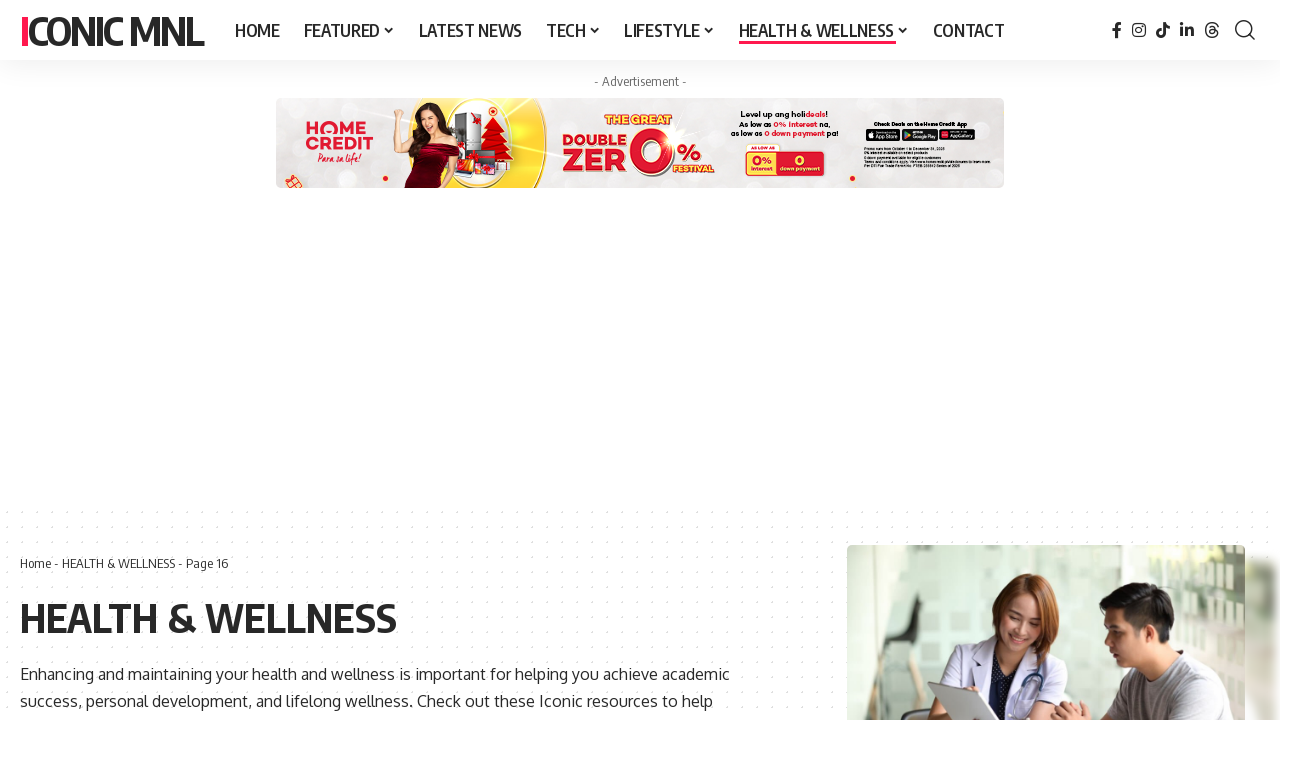

--- FILE ---
content_type: text/html; charset=UTF-8
request_url: https://iconicmnl.com/health-and-wellness/page/16/
body_size: 26710
content:
<!DOCTYPE html>
<html lang="en-US" prefix="og: https://ogp.me/ns#">
<head><style>img.lazy{min-height:1px}</style><link href="https://iconicmnl.com/wp-content/plugins/w3-total-cache/pub/js/lazyload.min.js" as="script">
    <meta charset="UTF-8" />
    <meta http-equiv="X-UA-Compatible" content="IE=edge" />
	<meta name="viewport" content="width=device-width, initial-scale=1.0" />
    <link rel="profile" href="https://gmpg.org/xfn/11" />
	<!-- Jetpack Site Verification Tags -->
<meta name="google-site-verification" content="google689ea9537c7ec547" />
<meta name="msvalidate.01" content="06B79A20132196ACDE136B0DE480A377" />
<meta name="p:domain_verify" content="0f87a7fea7372cbd77dfaec4edc0400e" />
<meta name="yandex-verification" content="834febfa29f6485c" />
<!-- Google tag (gtag.js) consent mode dataLayer added by Site Kit -->
<script id="google_gtagjs-js-consent-mode-data-layer">
window.dataLayer = window.dataLayer || [];function gtag(){dataLayer.push(arguments);}
gtag('consent', 'default', {"ad_personalization":"denied","ad_storage":"denied","ad_user_data":"denied","analytics_storage":"denied","functionality_storage":"denied","security_storage":"denied","personalization_storage":"denied","region":["AT","BE","BG","CH","CY","CZ","DE","DK","EE","ES","FI","FR","GB","GR","HR","HU","IE","IS","IT","LI","LT","LU","LV","MT","NL","NO","PL","PT","RO","SE","SI","SK"],"wait_for_update":500});
window._googlesitekitConsentCategoryMap = {"statistics":["analytics_storage"],"marketing":["ad_storage","ad_user_data","ad_personalization"],"functional":["functionality_storage","security_storage"],"preferences":["personalization_storage"]};
window._googlesitekitConsents = {"ad_personalization":"denied","ad_storage":"denied","ad_user_data":"denied","analytics_storage":"denied","functionality_storage":"denied","security_storage":"denied","personalization_storage":"denied","region":["AT","BE","BG","CH","CY","CZ","DE","DK","EE","ES","FI","FR","GB","GR","HR","HU","IE","IS","IT","LI","LT","LU","LV","MT","NL","NO","PL","PT","RO","SE","SI","SK"],"wait_for_update":500};
</script>
<!-- End Google tag (gtag.js) consent mode dataLayer added by Site Kit -->

<!-- Search Engine Optimization by Rank Math - https://rankmath.com/ -->
<title>HEALTH &amp; WELLNESS Archives - Page 16 of 19 - Iconic MNL</title>
<meta name="description" content="Enhancing and maintaining your health and wellness is important for helping you achieve academic success, personal development, and lifelong wellness. Check out these resources to help develop life balance and stay on track in college and beyond."/>
<meta name="robots" content="follow, index, max-snippet:-1, max-video-preview:-1, max-image-preview:large"/>
<link rel="preconnect" href="https://fonts.gstatic.com" crossorigin><link rel="preload" as="style" onload="this.onload=null;this.rel='stylesheet'" id="rb-preload-gfonts" href="https://fonts.googleapis.com/css?family=Oxygen%3A400%2C700%7CEncode+Sans+Condensed%3A400%2C500%2C600%2C700%2C800&amp;display=swap" crossorigin><noscript><link rel="stylesheet" href="https://fonts.googleapis.com/css?family=Oxygen%3A400%2C700%7CEncode+Sans+Condensed%3A400%2C500%2C600%2C700%2C800&amp;display=swap"></noscript><link rel="canonical" href="https://iconicmnl.com/health-and-wellness/page/16/" />
<link rel="prev" href="https://iconicmnl.com/health-and-wellness/page/15/" />
<link rel="next" href="https://iconicmnl.com/health-and-wellness/page/17/" />
<meta property="og:locale" content="en_US" />
<meta property="og:type" content="article" />
<meta property="og:title" content="HEALTH &amp; WELLNESS Archives - Page 16 of 19 - Iconic MNL" />
<meta property="og:description" content="Enhancing and maintaining your health and wellness is important for helping you achieve academic success, personal development, and lifelong wellness. Check out these resources to help develop life balance and stay on track in college and beyond." />
<meta property="og:url" content="https://iconicmnl.com/health-and-wellness/page/16/" />
<meta property="og:site_name" content="Iconic MNL" />
<meta name="twitter:card" content="summary_large_image" />
<meta name="twitter:title" content="HEALTH &amp; WELLNESS Archives - Page 16 of 19 - Iconic MNL" />
<meta name="twitter:description" content="Enhancing and maintaining your health and wellness is important for helping you achieve academic success, personal development, and lifelong wellness. Check out these resources to help develop life balance and stay on track in college and beyond." />
<meta name="twitter:label1" content="Posts" />
<meta name="twitter:data1" content="95" />
<script type="application/ld+json" class="rank-math-schema">{"@context":"https://schema.org","@graph":[{"@type":"Person","@id":"https://iconicmnl.com/#person","name":"Iconic MNL","url":"https://iconicmnl.com","image":{"@type":"ImageObject","@id":"https://iconicmnl.com/#logo","url":"https://iconicmnl.com/wp-content/uploads/2022/02/cropped-IconicMNL-Icon-150x150.png","contentUrl":"https://iconicmnl.com/wp-content/uploads/2022/02/cropped-IconicMNL-Icon-150x150.png","caption":"Iconic MNL","inLanguage":"en-US"}},{"@type":"WebSite","@id":"https://iconicmnl.com/#website","url":"https://iconicmnl.com","name":"Iconic MNL","publisher":{"@id":"https://iconicmnl.com/#person"},"inLanguage":"en-US"},{"@type":"BreadcrumbList","@id":"https://iconicmnl.com/health-and-wellness/page/16/#breadcrumb","itemListElement":[{"@type":"ListItem","position":"1","item":{"@id":"https://iconicmnl.com","name":"Home"}},{"@type":"ListItem","position":"2","item":{"@id":"https://iconicmnl.com/health-and-wellness/","name":"HEALTH &amp; WELLNESS"}}]},{"@type":"CollectionPage","@id":"https://iconicmnl.com/health-and-wellness/page/16/#webpage","url":"https://iconicmnl.com/health-and-wellness/page/16/","name":"HEALTH &amp; WELLNESS Archives - Page 16 of 19 - Iconic MNL","isPartOf":{"@id":"https://iconicmnl.com/#website"},"inLanguage":"en-US","breadcrumb":{"@id":"https://iconicmnl.com/health-and-wellness/page/16/#breadcrumb"}}]}</script>
<!-- /Rank Math WordPress SEO plugin -->

<link rel='dns-prefetch' href='//www.googletagmanager.com' />
<link rel='dns-prefetch' href='//stats.wp.com' />
<link rel='dns-prefetch' href='//v0.wordpress.com' />
<link rel='dns-prefetch' href='//pagead2.googlesyndication.com' />
<link rel='dns-prefetch' href='//fundingchoicesmessages.google.com' />
<link rel="alternate" type="application/rss+xml" title="Iconic MNL &raquo; Feed" href="https://iconicmnl.com/feed/" />
<link rel="alternate" type="application/rss+xml" title="Iconic MNL &raquo; Comments Feed" href="https://iconicmnl.com/comments/feed/" />
<link rel="alternate" type="application/rss+xml" title="Iconic MNL &raquo; HEALTH &amp; WELLNESS Category Feed" href="https://iconicmnl.com/health-and-wellness/feed/" />
<script type="application/ld+json">{
    "@context": "https://schema.org",
    "@type": "Organization",
    "legalName": "Iconic MNL",
    "url": "https://iconicmnl.com/",
    "sameAs": [
        "https://www.facebook.com/iconicmnl",
        "http://www.instagram.com/sylvestersy",
        "https://www.tiktok.com/@sylversy",
        "https://www.linkedin.com/in/sysylvester/",
        "https://www.threads.com/@sylvestersy"
    ]
}</script>
<style id='wp-img-auto-sizes-contain-inline-css'>
img:is([sizes=auto i],[sizes^="auto," i]){contain-intrinsic-size:3000px 1500px}
/*# sourceURL=wp-img-auto-sizes-contain-inline-css */
</style>
<link rel='stylesheet' id='wp-block-library-css' href='https://iconicmnl.com/wp-includes/css/dist/block-library/style.min.css?ver=6.9' media='all' />
<style id='classic-theme-styles-inline-css'>
/*! This file is auto-generated */
.wp-block-button__link{color:#fff;background-color:#32373c;border-radius:9999px;box-shadow:none;text-decoration:none;padding:calc(.667em + 2px) calc(1.333em + 2px);font-size:1.125em}.wp-block-file__button{background:#32373c;color:#fff;text-decoration:none}
/*# sourceURL=/wp-includes/css/classic-themes.min.css */
</style>
<link rel='stylesheet' id='mediaelement-css' href='https://iconicmnl.com/wp-includes/js/mediaelement/mediaelementplayer-legacy.min.css?ver=4.2.17' media='all' />
<link rel='stylesheet' id='wp-mediaelement-css' href='https://iconicmnl.com/wp-includes/js/mediaelement/wp-mediaelement.min.css?ver=6.9' media='all' />
<style id='jetpack-sharing-buttons-style-inline-css'>
.jetpack-sharing-buttons__services-list{display:flex;flex-direction:row;flex-wrap:wrap;gap:0;list-style-type:none;margin:5px;padding:0}.jetpack-sharing-buttons__services-list.has-small-icon-size{font-size:12px}.jetpack-sharing-buttons__services-list.has-normal-icon-size{font-size:16px}.jetpack-sharing-buttons__services-list.has-large-icon-size{font-size:24px}.jetpack-sharing-buttons__services-list.has-huge-icon-size{font-size:36px}@media print{.jetpack-sharing-buttons__services-list{display:none!important}}.editor-styles-wrapper .wp-block-jetpack-sharing-buttons{gap:0;padding-inline-start:0}ul.jetpack-sharing-buttons__services-list.has-background{padding:1.25em 2.375em}
/*# sourceURL=https://iconicmnl.com/wp-content/plugins/jetpack/_inc/blocks/sharing-buttons/view.css */
</style>
<link rel='stylesheet' id='foxiz-elements-css' href='https://iconicmnl.com/wp-content/plugins/foxiz-core/lib/foxiz-elements/public/style.css?ver=3.1' media='all' />
<style id='global-styles-inline-css'>
:root{--wp--preset--aspect-ratio--square: 1;--wp--preset--aspect-ratio--4-3: 4/3;--wp--preset--aspect-ratio--3-4: 3/4;--wp--preset--aspect-ratio--3-2: 3/2;--wp--preset--aspect-ratio--2-3: 2/3;--wp--preset--aspect-ratio--16-9: 16/9;--wp--preset--aspect-ratio--9-16: 9/16;--wp--preset--color--black: #000000;--wp--preset--color--cyan-bluish-gray: #abb8c3;--wp--preset--color--white: #ffffff;--wp--preset--color--pale-pink: #f78da7;--wp--preset--color--vivid-red: #cf2e2e;--wp--preset--color--luminous-vivid-orange: #ff6900;--wp--preset--color--luminous-vivid-amber: #fcb900;--wp--preset--color--light-green-cyan: #7bdcb5;--wp--preset--color--vivid-green-cyan: #00d084;--wp--preset--color--pale-cyan-blue: #8ed1fc;--wp--preset--color--vivid-cyan-blue: #0693e3;--wp--preset--color--vivid-purple: #9b51e0;--wp--preset--gradient--vivid-cyan-blue-to-vivid-purple: linear-gradient(135deg,rgb(6,147,227) 0%,rgb(155,81,224) 100%);--wp--preset--gradient--light-green-cyan-to-vivid-green-cyan: linear-gradient(135deg,rgb(122,220,180) 0%,rgb(0,208,130) 100%);--wp--preset--gradient--luminous-vivid-amber-to-luminous-vivid-orange: linear-gradient(135deg,rgb(252,185,0) 0%,rgb(255,105,0) 100%);--wp--preset--gradient--luminous-vivid-orange-to-vivid-red: linear-gradient(135deg,rgb(255,105,0) 0%,rgb(207,46,46) 100%);--wp--preset--gradient--very-light-gray-to-cyan-bluish-gray: linear-gradient(135deg,rgb(238,238,238) 0%,rgb(169,184,195) 100%);--wp--preset--gradient--cool-to-warm-spectrum: linear-gradient(135deg,rgb(74,234,220) 0%,rgb(151,120,209) 20%,rgb(207,42,186) 40%,rgb(238,44,130) 60%,rgb(251,105,98) 80%,rgb(254,248,76) 100%);--wp--preset--gradient--blush-light-purple: linear-gradient(135deg,rgb(255,206,236) 0%,rgb(152,150,240) 100%);--wp--preset--gradient--blush-bordeaux: linear-gradient(135deg,rgb(254,205,165) 0%,rgb(254,45,45) 50%,rgb(107,0,62) 100%);--wp--preset--gradient--luminous-dusk: linear-gradient(135deg,rgb(255,203,112) 0%,rgb(199,81,192) 50%,rgb(65,88,208) 100%);--wp--preset--gradient--pale-ocean: linear-gradient(135deg,rgb(255,245,203) 0%,rgb(182,227,212) 50%,rgb(51,167,181) 100%);--wp--preset--gradient--electric-grass: linear-gradient(135deg,rgb(202,248,128) 0%,rgb(113,206,126) 100%);--wp--preset--gradient--midnight: linear-gradient(135deg,rgb(2,3,129) 0%,rgb(40,116,252) 100%);--wp--preset--font-size--small: 13px;--wp--preset--font-size--medium: 20px;--wp--preset--font-size--large: 36px;--wp--preset--font-size--x-large: 42px;--wp--preset--spacing--20: 0.44rem;--wp--preset--spacing--30: 0.67rem;--wp--preset--spacing--40: 1rem;--wp--preset--spacing--50: 1.5rem;--wp--preset--spacing--60: 2.25rem;--wp--preset--spacing--70: 3.38rem;--wp--preset--spacing--80: 5.06rem;--wp--preset--shadow--natural: 6px 6px 9px rgba(0, 0, 0, 0.2);--wp--preset--shadow--deep: 12px 12px 50px rgba(0, 0, 0, 0.4);--wp--preset--shadow--sharp: 6px 6px 0px rgba(0, 0, 0, 0.2);--wp--preset--shadow--outlined: 6px 6px 0px -3px rgb(255, 255, 255), 6px 6px rgb(0, 0, 0);--wp--preset--shadow--crisp: 6px 6px 0px rgb(0, 0, 0);}:where(.is-layout-flex){gap: 0.5em;}:where(.is-layout-grid){gap: 0.5em;}body .is-layout-flex{display: flex;}.is-layout-flex{flex-wrap: wrap;align-items: center;}.is-layout-flex > :is(*, div){margin: 0;}body .is-layout-grid{display: grid;}.is-layout-grid > :is(*, div){margin: 0;}:where(.wp-block-columns.is-layout-flex){gap: 2em;}:where(.wp-block-columns.is-layout-grid){gap: 2em;}:where(.wp-block-post-template.is-layout-flex){gap: 1.25em;}:where(.wp-block-post-template.is-layout-grid){gap: 1.25em;}.has-black-color{color: var(--wp--preset--color--black) !important;}.has-cyan-bluish-gray-color{color: var(--wp--preset--color--cyan-bluish-gray) !important;}.has-white-color{color: var(--wp--preset--color--white) !important;}.has-pale-pink-color{color: var(--wp--preset--color--pale-pink) !important;}.has-vivid-red-color{color: var(--wp--preset--color--vivid-red) !important;}.has-luminous-vivid-orange-color{color: var(--wp--preset--color--luminous-vivid-orange) !important;}.has-luminous-vivid-amber-color{color: var(--wp--preset--color--luminous-vivid-amber) !important;}.has-light-green-cyan-color{color: var(--wp--preset--color--light-green-cyan) !important;}.has-vivid-green-cyan-color{color: var(--wp--preset--color--vivid-green-cyan) !important;}.has-pale-cyan-blue-color{color: var(--wp--preset--color--pale-cyan-blue) !important;}.has-vivid-cyan-blue-color{color: var(--wp--preset--color--vivid-cyan-blue) !important;}.has-vivid-purple-color{color: var(--wp--preset--color--vivid-purple) !important;}.has-black-background-color{background-color: var(--wp--preset--color--black) !important;}.has-cyan-bluish-gray-background-color{background-color: var(--wp--preset--color--cyan-bluish-gray) !important;}.has-white-background-color{background-color: var(--wp--preset--color--white) !important;}.has-pale-pink-background-color{background-color: var(--wp--preset--color--pale-pink) !important;}.has-vivid-red-background-color{background-color: var(--wp--preset--color--vivid-red) !important;}.has-luminous-vivid-orange-background-color{background-color: var(--wp--preset--color--luminous-vivid-orange) !important;}.has-luminous-vivid-amber-background-color{background-color: var(--wp--preset--color--luminous-vivid-amber) !important;}.has-light-green-cyan-background-color{background-color: var(--wp--preset--color--light-green-cyan) !important;}.has-vivid-green-cyan-background-color{background-color: var(--wp--preset--color--vivid-green-cyan) !important;}.has-pale-cyan-blue-background-color{background-color: var(--wp--preset--color--pale-cyan-blue) !important;}.has-vivid-cyan-blue-background-color{background-color: var(--wp--preset--color--vivid-cyan-blue) !important;}.has-vivid-purple-background-color{background-color: var(--wp--preset--color--vivid-purple) !important;}.has-black-border-color{border-color: var(--wp--preset--color--black) !important;}.has-cyan-bluish-gray-border-color{border-color: var(--wp--preset--color--cyan-bluish-gray) !important;}.has-white-border-color{border-color: var(--wp--preset--color--white) !important;}.has-pale-pink-border-color{border-color: var(--wp--preset--color--pale-pink) !important;}.has-vivid-red-border-color{border-color: var(--wp--preset--color--vivid-red) !important;}.has-luminous-vivid-orange-border-color{border-color: var(--wp--preset--color--luminous-vivid-orange) !important;}.has-luminous-vivid-amber-border-color{border-color: var(--wp--preset--color--luminous-vivid-amber) !important;}.has-light-green-cyan-border-color{border-color: var(--wp--preset--color--light-green-cyan) !important;}.has-vivid-green-cyan-border-color{border-color: var(--wp--preset--color--vivid-green-cyan) !important;}.has-pale-cyan-blue-border-color{border-color: var(--wp--preset--color--pale-cyan-blue) !important;}.has-vivid-cyan-blue-border-color{border-color: var(--wp--preset--color--vivid-cyan-blue) !important;}.has-vivid-purple-border-color{border-color: var(--wp--preset--color--vivid-purple) !important;}.has-vivid-cyan-blue-to-vivid-purple-gradient-background{background: var(--wp--preset--gradient--vivid-cyan-blue-to-vivid-purple) !important;}.has-light-green-cyan-to-vivid-green-cyan-gradient-background{background: var(--wp--preset--gradient--light-green-cyan-to-vivid-green-cyan) !important;}.has-luminous-vivid-amber-to-luminous-vivid-orange-gradient-background{background: var(--wp--preset--gradient--luminous-vivid-amber-to-luminous-vivid-orange) !important;}.has-luminous-vivid-orange-to-vivid-red-gradient-background{background: var(--wp--preset--gradient--luminous-vivid-orange-to-vivid-red) !important;}.has-very-light-gray-to-cyan-bluish-gray-gradient-background{background: var(--wp--preset--gradient--very-light-gray-to-cyan-bluish-gray) !important;}.has-cool-to-warm-spectrum-gradient-background{background: var(--wp--preset--gradient--cool-to-warm-spectrum) !important;}.has-blush-light-purple-gradient-background{background: var(--wp--preset--gradient--blush-light-purple) !important;}.has-blush-bordeaux-gradient-background{background: var(--wp--preset--gradient--blush-bordeaux) !important;}.has-luminous-dusk-gradient-background{background: var(--wp--preset--gradient--luminous-dusk) !important;}.has-pale-ocean-gradient-background{background: var(--wp--preset--gradient--pale-ocean) !important;}.has-electric-grass-gradient-background{background: var(--wp--preset--gradient--electric-grass) !important;}.has-midnight-gradient-background{background: var(--wp--preset--gradient--midnight) !important;}.has-small-font-size{font-size: var(--wp--preset--font-size--small) !important;}.has-medium-font-size{font-size: var(--wp--preset--font-size--medium) !important;}.has-large-font-size{font-size: var(--wp--preset--font-size--large) !important;}.has-x-large-font-size{font-size: var(--wp--preset--font-size--x-large) !important;}
:where(.wp-block-post-template.is-layout-flex){gap: 1.25em;}:where(.wp-block-post-template.is-layout-grid){gap: 1.25em;}
:where(.wp-block-term-template.is-layout-flex){gap: 1.25em;}:where(.wp-block-term-template.is-layout-grid){gap: 1.25em;}
:where(.wp-block-columns.is-layout-flex){gap: 2em;}:where(.wp-block-columns.is-layout-grid){gap: 2em;}
:root :where(.wp-block-pullquote){font-size: 1.5em;line-height: 1.6;}
/*# sourceURL=global-styles-inline-css */
</style>
<link rel='stylesheet' id='jetpack-subscriptions-css' href='https://iconicmnl.com/wp-content/plugins/jetpack/_inc/build/subscriptions/subscriptions.min.css?ver=15.4' media='all' />

<link rel='stylesheet' id='foxiz-main-css' href='https://iconicmnl.com/wp-content/themes/foxiz/assets/css/main.css?ver=2.7.0' media='all' />
<style id='foxiz-main-inline-css'>
[data-theme="dark"].is-hd-4 {--nav-bg: #191c20;--nav-bg-from: #191c20;--nav-bg-to: #191c20;--nav-bg-glass: #191c2011;--nav-bg-glass-from: #191c2011;--nav-bg-glass-to: #191c2011;}[data-theme="dark"].is-hd-5, [data-theme="dark"].is-hd-5:not(.sticky-on) {--nav-bg: #191c20;--nav-bg-from: #191c20;--nav-bg-to: #191c20;--nav-bg-glass: #191c2011;--nav-bg-glass-from: #191c2011;--nav-bg-glass-to: #191c2011;}:root {--topad-spacing :15px;--hyperlink-line-color :var(--g-color);--s-content-width : 760px;--max-width-wo-sb : 840px;--s10-feat-ratio :45%;--s11-feat-ratio :45%;--login-popup-w : 350px;}.search-header:before { background-repeat : no-repeat;background-size : cover;background-attachment : scroll;background-position : center center;}[data-theme="dark"] .search-header:before { background-repeat : no-repeat;background-size : cover;background-attachment : scroll;background-position : center center;}.footer-has-bg { background-color : #88888812;}#amp-mobile-version-switcher { display: none; }.p-category.category-id-33, .term-i-33 {--cat-highlight : #ff28a9;--cat-highlight-90 : #ff28a9e6;}.category-33 .blog-content {--heading-sub-color : #ff28a9;}.is-cbox-33 {--cbox-bg : #ff28a9e6;}.p-category.category-id-31, .term-i-31 {--cat-highlight : #ff557a;--cat-highlight-90 : #ff557ae6;}.category-31 .blog-content {--heading-sub-color : #ff557a;}.is-cbox-31 {--cbox-bg : #ff557ae6;}.p-category.category-id-20, .term-i-20 {--cat-highlight : #dd9933;--cat-highlight-90 : #dd9933e6;}.category-20 .blog-content {--heading-sub-color : #dd9933;}.is-cbox-20 {--cbox-bg : #dd9933e6;}.p-category.category-id-32, .term-i-32 {--cat-highlight : #8d80ff;--cat-highlight-90 : #8d80ffe6;}.category-32 .blog-content {--heading-sub-color : #8d80ff;}.is-cbox-32 {--cbox-bg : #8d80ffe6;}.p-category.category-id-1, .term-i-1 {--cat-highlight : #ff6552;--cat-highlight-90 : #ff6552e6;}.category-1 .blog-content {--heading-sub-color : #ff6552;}.is-cbox-1 {--cbox-bg : #ff6552e6;}
/*# sourceURL=foxiz-main-inline-css */
</style>
<link rel='stylesheet' id='foxiz-print-css' href='https://iconicmnl.com/wp-content/themes/foxiz/assets/css/print.css?ver=2.7.0' media='all' />
<link rel='stylesheet' id='foxiz-style-css' href='https://iconicmnl.com/wp-content/themes/foxiz/style.css?ver=2.7.0' media='all' />
<script src="https://iconicmnl.com/wp-includes/js/jquery/jquery.min.js?ver=3.7.1" id="jquery-core-js"></script>
<script src="https://iconicmnl.com/wp-includes/js/jquery/jquery-migrate.min.js?ver=3.4.1" id="jquery-migrate-js"></script>

<!-- Google tag (gtag.js) snippet added by Site Kit -->
<!-- Google Analytics snippet added by Site Kit -->
<script src="https://www.googletagmanager.com/gtag/js?id=G-QSLT4CB6K7" id="google_gtagjs-js" async></script>
<script id="google_gtagjs-js-after">
window.dataLayer = window.dataLayer || [];function gtag(){dataLayer.push(arguments);}
gtag("set","linker",{"domains":["iconicmnl.com"]});
gtag("js", new Date());
gtag("set", "developer_id.dZTNiMT", true);
gtag("config", "G-QSLT4CB6K7");
//# sourceURL=google_gtagjs-js-after
</script>
<link rel="preload" href="https://iconicmnl.com/wp-content/themes/foxiz/assets/fonts/icons.woff2?ver=2.5.0" as="font" type="font/woff2" crossorigin="anonymous"> <link rel="https://api.w.org/" href="https://iconicmnl.com/wp-json/" /><link rel="alternate" title="JSON" type="application/json" href="https://iconicmnl.com/wp-json/wp/v2/categories/22" /><link rel="EditURI" type="application/rsd+xml" title="RSD" href="https://iconicmnl.com/xmlrpc.php?rsd" />
<meta name="generator" content="WordPress 6.9" />
<meta name="generator" content="Site Kit by Google 1.171.0" />	<style>img#wpstats{display:none}</style>
		
<!-- Google AdSense meta tags added by Site Kit -->
<meta name="google-adsense-platform-account" content="ca-host-pub-2644536267352236">
<meta name="google-adsense-platform-domain" content="sitekit.withgoogle.com">
<!-- End Google AdSense meta tags added by Site Kit -->
<meta name="generator" content="Elementor 3.35.0; features: additional_custom_breakpoints; settings: css_print_method-external, google_font-enabled, font_display-swap">
				<!-- Google tag (gtag.js) -->
				<script async src="https://www.googletagmanager.com/gtag/js?id=G-QSLT4CB6K7"></script>
				<script> window.dataLayer = window.dataLayer || [];

					function gtag() {
						dataLayer.push(arguments);
					}

					gtag('js', new Date());
					gtag('config', 'G-QSLT4CB6K7');
				</script>
			<script type="application/ld+json">{
    "@context": "https://schema.org",
    "@type": "WebSite",
    "@id": "https://iconicmnl.com/#website",
    "url": "https://iconicmnl.com/",
    "name": "Iconic MNL",
    "potentialAction": {
        "@type": "SearchAction",
        "target": "https://iconicmnl.com/?s={search_term_string}",
        "query-input": "required name=search_term_string"
    }
}</script>
			<style>
				.e-con.e-parent:nth-of-type(n+4):not(.e-lazyloaded):not(.e-no-lazyload),
				.e-con.e-parent:nth-of-type(n+4):not(.e-lazyloaded):not(.e-no-lazyload) * {
					background-image: none !important;
				}
				@media screen and (max-height: 1024px) {
					.e-con.e-parent:nth-of-type(n+3):not(.e-lazyloaded):not(.e-no-lazyload),
					.e-con.e-parent:nth-of-type(n+3):not(.e-lazyloaded):not(.e-no-lazyload) * {
						background-image: none !important;
					}
				}
				@media screen and (max-height: 640px) {
					.e-con.e-parent:nth-of-type(n+2):not(.e-lazyloaded):not(.e-no-lazyload),
					.e-con.e-parent:nth-of-type(n+2):not(.e-lazyloaded):not(.e-no-lazyload) * {
						background-image: none !important;
					}
				}
			</style>
			<script id="google_gtagjs" src="https://www.googletagmanager.com/gtag/js?id=G-QSLT4CB6K7" async></script>
<script id="google_gtagjs-inline">
window.dataLayer = window.dataLayer || [];function gtag(){dataLayer.push(arguments);}gtag('js', new Date());gtag('config', 'G-QSLT4CB6K7', {} );
</script>

<!-- Google Tag Manager snippet added by Site Kit -->
<script>
			( function( w, d, s, l, i ) {
				w[l] = w[l] || [];
				w[l].push( {'gtm.start': new Date().getTime(), event: 'gtm.js'} );
				var f = d.getElementsByTagName( s )[0],
					j = d.createElement( s ), dl = l != 'dataLayer' ? '&l=' + l : '';
				j.async = true;
				j.src = 'https://www.googletagmanager.com/gtm.js?id=' + i + dl;
				f.parentNode.insertBefore( j, f );
			} )( window, document, 'script', 'dataLayer', 'GTM-PB2TGFV' );
			
</script>

<!-- End Google Tag Manager snippet added by Site Kit -->

<!-- Google AdSense snippet added by Site Kit -->
<script async src="https://pagead2.googlesyndication.com/pagead/js/adsbygoogle.js?client=ca-pub-6428644987057570&amp;host=ca-host-pub-2644536267352236" crossorigin="anonymous"></script>

<!-- End Google AdSense snippet added by Site Kit -->
<link rel="icon" href="https://iconicmnl.com/wp-content/uploads/2024/02/cropped-Iconic-MNL-Icon-round-32x32.png" sizes="32x32" />
<link rel="icon" href="https://iconicmnl.com/wp-content/uploads/2024/02/cropped-Iconic-MNL-Icon-round-192x192.png" sizes="192x192" />
<link rel="apple-touch-icon" href="https://iconicmnl.com/wp-content/uploads/2024/02/cropped-Iconic-MNL-Icon-round-180x180.png" />
<meta name="msapplication-TileImage" content="https://iconicmnl.com/wp-content/uploads/2024/02/cropped-Iconic-MNL-Icon-round-270x270.png" />
<style id="sccss">#content .post .article-content .below-entry-meta .tag-links {
    display: none;
}</style></head>
<body class="archive paged category category-health-and-wellness category-22 wp-custom-logo wp-embed-responsive paged-16 category-paged-16 wp-theme-foxiz personalized-all elementor-default elementor-kit-27606 menu-ani-1 hover-ani-1 btn-ani-1 btn-transform-1 is-rm-1 lmeta-dot loader-1 dark-sw-1 mtax-1 toc-smooth is-hd-1 is-backtop none-m-backtop " data-theme="default">
		<!-- Google Tag Manager (noscript) snippet added by Site Kit -->
		<noscript>
			<iframe src="https://www.googletagmanager.com/ns.html?id=GTM-PB2TGFV" height="0" width="0" style="display:none;visibility:hidden"></iframe>
		</noscript>
		<!-- End Google Tag Manager (noscript) snippet added by Site Kit -->
		<div class="site-outer">
			<div id="site-header" class="header-wrap rb-section header-set-1 header-1 header-wrapper style-shadow has-quick-menu">
						<div id="navbar-outer" class="navbar-outer">
				<div id="sticky-holder" class="sticky-holder">
					<div class="navbar-wrap">
						<div class="rb-container edge-padding">
							<div class="navbar-inner">
								<div class="navbar-left">
										<div class="logo-wrap is-text-logo site-branding">
					<p class="logo-title h1">
				<a href="https://iconicmnl.com/" title="Iconic MNL">Iconic MNL</a>
			</p>
					<p class="site-description is-hidden">Philippines&#039; leading lifestyle portal.</p>
				</div>		<nav id="site-navigation" class="main-menu-wrap" aria-label="main menu"><ul id="menu-main-menu-1" class="main-menu rb-menu large-menu" itemscope itemtype="https://www.schema.org/SiteNavigationElement"><li class="menu-item menu-item-type-custom menu-item-object-custom menu-item-home menu-item-28061"><a href="https://iconicmnl.com/"><span>HOME</span></a></li>
<li class="menu-item menu-item-type-taxonomy menu-item-object-category menu-item-25518 menu-item-has-children menu-has-child-mega is-child-wide"><a href="https://iconicmnl.com/featured/"><span>FEATURED</span></a><div class="mega-dropdown is-mega-category" ><div class="rb-container edge-padding"><div class="mega-dropdown-inner"><div class="mega-header mega-header-fw"><span class="h4">FEATURED</span><a class="mega-link is-meta" href="https://iconicmnl.com/featured/"><span>Show More</span><i class="rbi rbi-cright" aria-hidden="true"></i></a></div><div id="mega-listing-25518" class="block-wrap block-small block-grid block-grid-small-1 rb-columns rb-col-5 is-gap-10 meta-s-default"><div class="block-inner">		<div class="p-wrap p-grid p-grid-small-1" data-pid="58983">
				<div class="feat-holder">
						<div class="p-featured">
					<a class="p-flink" href="https://iconicmnl.com/seascape-village-pasay-city/" title="Seascape Village: A Bayfront Dining and Lifestyle Destination in Pasay City">
			<img width="330" height="220" src="data:image/svg+xml,%3Csvg%20xmlns='http://www.w3.org/2000/svg'%20viewBox='0%200%20330%20220'%3E%3C/svg%3E" data-src="https://iconicmnl.com/wp-content/uploads/2026/01/Seascape-Village-A-Bayfront-Dining-and-Lifestyle-Destination-in-Pasay-City-330x220.jpg" class="featured-img wp-post-image lazy" alt="Seascape Village A Bayfront Dining and Lifestyle Destination in Pasay City" decoding="async" data-attachment-id="59167" data-permalink="https://iconicmnl.com/seascape-village-pasay-city/seascape-village-a-bayfront-dining-and-lifestyle-destination-in-pasay-city/" data-orig-file="https://iconicmnl.com/wp-content/uploads/2026/01/Seascape-Village-A-Bayfront-Dining-and-Lifestyle-Destination-in-Pasay-City.jpg" data-orig-size="1200,750" data-comments-opened="0" data-image-meta="{&quot;aperture&quot;:&quot;0&quot;,&quot;credit&quot;:&quot;&quot;,&quot;camera&quot;:&quot;&quot;,&quot;caption&quot;:&quot;&quot;,&quot;created_timestamp&quot;:&quot;0&quot;,&quot;copyright&quot;:&quot;&quot;,&quot;focal_length&quot;:&quot;0&quot;,&quot;iso&quot;:&quot;0&quot;,&quot;shutter_speed&quot;:&quot;0&quot;,&quot;title&quot;:&quot;&quot;,&quot;orientation&quot;:&quot;0&quot;}" data-image-title="Seascape Village A Bayfront Dining and Lifestyle Destination in Pasay City" data-image-description="" data-image-caption="" data-medium-file="https://iconicmnl.com/wp-content/uploads/2026/01/Seascape-Village-A-Bayfront-Dining-and-Lifestyle-Destination-in-Pasay-City-300x188.jpg" data-large-file="https://iconicmnl.com/wp-content/uploads/2026/01/Seascape-Village-A-Bayfront-Dining-and-Lifestyle-Destination-in-Pasay-City-1024x640.jpg" />		</a>
				</div>
	</div>
				<div class="p-content">
			<div class="entry-title h4">		<a class="p-url" href="https://iconicmnl.com/seascape-village-pasay-city/" rel="bookmark">Seascape Village: A Bayfront Dining and Lifestyle Destination in Pasay City</a></div>			<div class="p-meta">
				<div class="meta-inner is-meta">
						<div class="meta-el meta-date">
		<i class="rbi rbi-clock" aria-hidden="true"></i>		<time class="date published" datetime="2026-02-03T06:10:39+08:00">February 3, 2026</time>
		</div>				</div>
							</div>
				</div>
				</div>
			<div class="p-wrap p-grid p-grid-small-1" data-pid="59117">
				<div class="feat-holder">
						<div class="p-featured">
					<a class="p-flink" href="https://iconicmnl.com/dennys-philippines-launches-all-day-cocktails-mocktails/" title="All-Day Sips, All the Feels: Denny’s Philippines Launches All Day Cocktails &amp; Mocktails">
			<img width="330" height="220" src="data:image/svg+xml,%3Csvg%20xmlns='http://www.w3.org/2000/svg'%20viewBox='0%200%20330%20220'%3E%3C/svg%3E" data-src="https://iconicmnl.com/wp-content/uploads/2026/01/Denny-Philippines-All-Day-Cocktails-330x220.jpg" class="featured-img wp-post-image lazy" alt="Denny Philippines All Day Cocktails" decoding="async" data-attachment-id="59128" data-permalink="https://iconicmnl.com/dennys-philippines-launches-all-day-cocktails-mocktails/denny-philippines-all-day-cocktails/" data-orig-file="https://iconicmnl.com/wp-content/uploads/2026/01/Denny-Philippines-All-Day-Cocktails.jpg" data-orig-size="1200,750" data-comments-opened="0" data-image-meta="{&quot;aperture&quot;:&quot;0&quot;,&quot;credit&quot;:&quot;&quot;,&quot;camera&quot;:&quot;&quot;,&quot;caption&quot;:&quot;&quot;,&quot;created_timestamp&quot;:&quot;0&quot;,&quot;copyright&quot;:&quot;&quot;,&quot;focal_length&quot;:&quot;0&quot;,&quot;iso&quot;:&quot;0&quot;,&quot;shutter_speed&quot;:&quot;0&quot;,&quot;title&quot;:&quot;&quot;,&quot;orientation&quot;:&quot;0&quot;}" data-image-title="Denny Philippines All Day Cocktails" data-image-description="" data-image-caption="" data-medium-file="https://iconicmnl.com/wp-content/uploads/2026/01/Denny-Philippines-All-Day-Cocktails-300x188.jpg" data-large-file="https://iconicmnl.com/wp-content/uploads/2026/01/Denny-Philippines-All-Day-Cocktails-1024x640.jpg" />		</a>
				</div>
	</div>
				<div class="p-content">
			<div class="entry-title h4">		<a class="p-url" href="https://iconicmnl.com/dennys-philippines-launches-all-day-cocktails-mocktails/" rel="bookmark">All-Day Sips, All the Feels: Denny’s Philippines Launches All Day Cocktails &amp; Mocktails</a></div>			<div class="p-meta">
				<div class="meta-inner is-meta">
						<div class="meta-el meta-date">
		<i class="rbi rbi-clock" aria-hidden="true"></i>		<time class="date published" datetime="2026-01-31T19:55:37+08:00">January 31, 2026</time>
		</div>				</div>
							</div>
				</div>
				</div>
			<div class="p-wrap p-grid p-grid-small-1" data-pid="58499">
				<div class="feat-holder">
						<div class="p-featured">
					<a class="p-flink" href="https://iconicmnl.com/redmi-note-15-review/" title="REDMI Note 15 Review: A Titan Tough Smartphone Built for Everyday Life">
			<img width="330" height="220" src="data:image/svg+xml,%3Csvg%20xmlns='http://www.w3.org/2000/svg'%20viewBox='0%200%20330%20220'%3E%3C/svg%3E" data-src="https://iconicmnl.com/wp-content/uploads/2026/01/Titan-Tough-REDMI-Note-15-Review-330x220.jpg" class="featured-img wp-post-image lazy" alt="Titan Tough REDMI Note 15 Review" decoding="async" data-attachment-id="58877" data-permalink="https://iconicmnl.com/redmi-note-15-review/titan-tough-redmi-note-15-review/" data-orig-file="https://iconicmnl.com/wp-content/uploads/2026/01/Titan-Tough-REDMI-Note-15-Review.jpg" data-orig-size="1200,750" data-comments-opened="0" data-image-meta="{&quot;aperture&quot;:&quot;0&quot;,&quot;credit&quot;:&quot;&quot;,&quot;camera&quot;:&quot;&quot;,&quot;caption&quot;:&quot;&quot;,&quot;created_timestamp&quot;:&quot;0&quot;,&quot;copyright&quot;:&quot;&quot;,&quot;focal_length&quot;:&quot;0&quot;,&quot;iso&quot;:&quot;0&quot;,&quot;shutter_speed&quot;:&quot;0&quot;,&quot;title&quot;:&quot;&quot;,&quot;orientation&quot;:&quot;0&quot;}" data-image-title="Titan Tough REDMI Note 15 Review" data-image-description="" data-image-caption="" data-medium-file="https://iconicmnl.com/wp-content/uploads/2026/01/Titan-Tough-REDMI-Note-15-Review-300x188.jpg" data-large-file="https://iconicmnl.com/wp-content/uploads/2026/01/Titan-Tough-REDMI-Note-15-Review-1024x640.jpg" />		</a>
				</div>
	</div>
				<div class="p-content">
			<div class="entry-title h4">		<a class="p-url" href="https://iconicmnl.com/redmi-note-15-review/" rel="bookmark">REDMI Note 15 Review: A Titan Tough Smartphone Built for Everyday Life</a></div><div class="review-meta is-meta is-rstyle--1 type-score"><div class="review-meta-inner"><span class="rline-wrap"><span class="rline activated"></span><span class="rline activated"></span><span class="rline activated"></span><span class="rline activated"></span><span class="rline activated"></span></span></div></div>		</div>
				</div>
			<div class="p-wrap p-grid p-grid-small-1" data-pid="58648">
				<div class="feat-holder">
						<div class="p-featured">
					<a class="p-flink" href="https://iconicmnl.com/redmi-buds-8-lite-review/" title="REDMI Buds 8 Lite Review: Budget-Friendly Earbuds with Premium Features">
			<img width="330" height="220" src="data:image/svg+xml,%3Csvg%20xmlns='http://www.w3.org/2000/svg'%20viewBox='0%200%20330%20220'%3E%3C/svg%3E" data-src="https://iconicmnl.com/wp-content/uploads/2026/01/REDMI-Buds-8-Lite-Review-330x220.jpg" class="featured-img wp-post-image lazy" alt="REDMI Buds 8 Lite Review" decoding="async" data-attachment-id="58656" data-permalink="https://iconicmnl.com/redmi-buds-8-lite-review/redmi-buds-8-lite-review/" data-orig-file="https://iconicmnl.com/wp-content/uploads/2026/01/REDMI-Buds-8-Lite-Review.jpg" data-orig-size="1200,630" data-comments-opened="0" data-image-meta="{&quot;aperture&quot;:&quot;0&quot;,&quot;credit&quot;:&quot;&quot;,&quot;camera&quot;:&quot;&quot;,&quot;caption&quot;:&quot;&quot;,&quot;created_timestamp&quot;:&quot;0&quot;,&quot;copyright&quot;:&quot;&quot;,&quot;focal_length&quot;:&quot;0&quot;,&quot;iso&quot;:&quot;0&quot;,&quot;shutter_speed&quot;:&quot;0&quot;,&quot;title&quot;:&quot;&quot;,&quot;orientation&quot;:&quot;0&quot;}" data-image-title="REDMI Buds 8 Lite Review" data-image-description="" data-image-caption="" data-medium-file="https://iconicmnl.com/wp-content/uploads/2026/01/REDMI-Buds-8-Lite-Review-300x158.jpg" data-large-file="https://iconicmnl.com/wp-content/uploads/2026/01/REDMI-Buds-8-Lite-Review-1024x538.jpg" />		</a>
				</div>
	</div>
				<div class="p-content">
			<div class="entry-title h4">		<a class="p-url" href="https://iconicmnl.com/redmi-buds-8-lite-review/" rel="bookmark">REDMI Buds 8 Lite Review: Budget-Friendly Earbuds with Premium Features</a></div><div class="review-meta is-meta is-rstyle--1 type-score"><div class="review-meta-inner"><span class="rline-wrap"><span class="rline activated"></span><span class="rline activated"></span><span class="rline activated"></span><span class="rline activated"></span><span class="rline activated"></span></span></div></div>		</div>
				</div>
			<div class="p-wrap p-grid p-grid-small-1" data-pid="58498">
				<div class="feat-holder">
						<div class="p-featured">
					<a class="p-flink" href="https://iconicmnl.com/honor-x9d-5g-review/" title="HONOR X9d 5G Review: Tough Enough for Real Life, Smooth Enough for Daily Use">
			<img width="330" height="220" src="data:image/svg+xml,%3Csvg%20xmlns='http://www.w3.org/2000/svg'%20viewBox='0%200%20330%20220'%3E%3C/svg%3E" data-src="https://iconicmnl.com/wp-content/uploads/2026/01/HONOR-X9d-5G-08-330x220.jpg" class="featured-img wp-post-image lazy" alt="HONOR X9d 5G" decoding="async" data-attachment-id="58809" data-permalink="https://iconicmnl.com/honor-x9d-5g-review/honor-x9d-5g-08/" data-orig-file="https://iconicmnl.com/wp-content/uploads/2026/01/HONOR-X9d-5G-08.jpg" data-orig-size="1200,800" data-comments-opened="0" data-image-meta="{&quot;aperture&quot;:&quot;0&quot;,&quot;credit&quot;:&quot;&quot;,&quot;camera&quot;:&quot;&quot;,&quot;caption&quot;:&quot;&quot;,&quot;created_timestamp&quot;:&quot;0&quot;,&quot;copyright&quot;:&quot;&quot;,&quot;focal_length&quot;:&quot;0&quot;,&quot;iso&quot;:&quot;0&quot;,&quot;shutter_speed&quot;:&quot;0&quot;,&quot;title&quot;:&quot;&quot;,&quot;orientation&quot;:&quot;0&quot;}" data-image-title="HONOR X9d 5G" data-image-description="" data-image-caption="" data-medium-file="https://iconicmnl.com/wp-content/uploads/2026/01/HONOR-X9d-5G-08-300x200.jpg" data-large-file="https://iconicmnl.com/wp-content/uploads/2026/01/HONOR-X9d-5G-08-1024x683.jpg" />		</a>
				</div>
	</div>
				<div class="p-content">
			<div class="entry-title h4">		<a class="p-url" href="https://iconicmnl.com/honor-x9d-5g-review/" rel="bookmark">HONOR X9d 5G Review: Tough Enough for Real Life, Smooth Enough for Daily Use</a></div><div class="review-meta is-meta is-rstyle--1 type-score"><div class="review-meta-inner"><span class="rline-wrap"><span class="rline activated"></span><span class="rline activated"></span><span class="rline activated"></span><span class="rline activated"></span><span class="rline activated"></span></span></div></div>		</div>
				</div>
	</div></div></div></div></div></li>
<li class="menu-item menu-item-type-taxonomy menu-item-object-category menu-item-39529"><a href="https://iconicmnl.com/latest-news/"><span>LATEST NEWS</span></a></li>
<li class="menu-item menu-item-type-taxonomy menu-item-object-category menu-item-has-children menu-item-39517"><a href="https://iconicmnl.com/tech/"><span>TECH</span></a>
<ul class="sub-menu">
	<li id="menu-item-39521" class="menu-item menu-item-type-taxonomy menu-item-object-category menu-item-39521"><a href="https://iconicmnl.com/tech/digital-trends/"><span>DIGITAL TRENDS</span></a></li>
	<li id="menu-item-39526" class="menu-item menu-item-type-taxonomy menu-item-object-category menu-item-39526"><a href="https://iconicmnl.com/tech/smartphones-tablets/"><span>SMARTPHONES &amp; TABLETS</span></a></li>
	<li id="menu-item-39520" class="menu-item menu-item-type-taxonomy menu-item-object-category menu-item-39520"><a href="https://iconicmnl.com/tech/desktops-laptops/"><span>DESKTOPS &amp; LAPTOPS</span></a></li>
	<li id="menu-item-39528" class="menu-item menu-item-type-taxonomy menu-item-object-category menu-item-39528"><a href="https://iconicmnl.com/tech/wearables/"><span>WEARABLES</span></a></li>
	<li id="menu-item-39524" class="menu-item menu-item-type-taxonomy menu-item-object-category menu-item-39524"><a href="https://iconicmnl.com/tech/peripherals/"><span>PERIPHERALS</span></a></li>
	<li id="menu-item-39523" class="menu-item menu-item-type-taxonomy menu-item-object-category menu-item-39523"><a href="https://iconicmnl.com/tech/monitors/"><span>MONITOR</span></a></li>
	<li id="menu-item-39522" class="menu-item menu-item-type-taxonomy menu-item-object-category menu-item-39522"><a href="https://iconicmnl.com/tech/gaming/"><span>GAMING</span></a></li>
	<li id="menu-item-39518" class="menu-item menu-item-type-taxonomy menu-item-object-category menu-item-39518"><a href="https://iconicmnl.com/tech/appliances/"><span>APPLIANCES</span></a></li>
	<li id="menu-item-39519" class="menu-item menu-item-type-taxonomy menu-item-object-category menu-item-39519"><a href="https://iconicmnl.com/tech/automotive/"><span>AUTOMOTIVE</span></a></li>
	<li id="menu-item-39527" class="menu-item menu-item-type-taxonomy menu-item-object-category menu-item-39527"><a href="https://iconicmnl.com/tech/telco/"><span>TELCO</span></a></li>
	<li id="menu-item-39525" class="menu-item menu-item-type-taxonomy menu-item-object-category menu-item-39525"><a href="https://iconicmnl.com/tech/tech-review/"><span>TECH REVIEW</span></a></li>
</ul>
</li>
<li class="menu-item menu-item-type-taxonomy menu-item-object-category menu-item-has-children menu-item-25514"><a href="https://iconicmnl.com/lifestyle/"><span>LIFESTYLE</span></a>
<ul class="sub-menu">
	<li id="menu-item-25523" class="menu-item menu-item-type-taxonomy menu-item-object-category menu-item-has-children menu-item-25523"><a href="https://iconicmnl.com/travel/"><span>TRAVEL</span></a>
	<ul class="sub-menu">
		<li id="menu-item-39002" class="menu-item menu-item-type-taxonomy menu-item-object-category menu-item-39002"><a href="https://iconicmnl.com/travel/accommodation/"><span>ACCOMMODATION</span></a></li>
		<li id="menu-item-41124" class="menu-item menu-item-type-taxonomy menu-item-object-category menu-item-41124"><a href="https://iconicmnl.com/travel/flights/"><span>FLIGHTS</span></a></li>
	</ul>
</li>
	<li id="menu-item-25515" class="menu-item menu-item-type-taxonomy menu-item-object-category menu-item-25515"><a href="https://iconicmnl.com/lifestyle/shopping/"><span>SHOPPING</span></a></li>
	<li id="menu-item-25520" class="menu-item menu-item-type-taxonomy menu-item-object-category menu-item-has-children menu-item-25520"><a href="https://iconicmnl.com/lifestyle/finance/"><span>FINANCE</span></a>
	<ul class="sub-menu">
		<li id="menu-item-27731" class="menu-item menu-item-type-taxonomy menu-item-object-category menu-item-27731"><a href="https://iconicmnl.com/lifestyle/finance/fintech/"><span>FINTECH</span></a></li>
		<li id="menu-item-27732" class="menu-item menu-item-type-taxonomy menu-item-object-category menu-item-27732"><a href="https://iconicmnl.com/lifestyle/finance/real-estate/"><span>REAL ESTATE</span></a></li>
	</ul>
</li>
	<li id="menu-item-25519" class="menu-item menu-item-type-taxonomy menu-item-object-category menu-item-25519"><a href="https://iconicmnl.com/food-and-drinks/"><span>FOOD + DRINKS</span></a></li>
	<li id="menu-item-25524" class="menu-item menu-item-type-taxonomy menu-item-object-category menu-item-25524"><a href="https://iconicmnl.com/lifestyle/fashion/"><span>FASHION</span></a></li>
	<li id="menu-item-25517" class="menu-item menu-item-type-taxonomy menu-item-object-category menu-item-25517"><a href="https://iconicmnl.com/latest-news/entertainment/"><span>ENTERTAINMENT</span></a></li>
</ul>
</li>
<li class="menu-item menu-item-type-taxonomy menu-item-object-category current-menu-item menu-item-has-children menu-item-25521"><a href="https://iconicmnl.com/health-and-wellness/" aria-current="page"><span>HEALTH &amp; WELLNESS</span></a>
<ul class="sub-menu">
	<li id="menu-item-25526" class="menu-item menu-item-type-taxonomy menu-item-object-category menu-item-25526"><a href="https://iconicmnl.com/lifestyle/fitness/"><span>FITNESS</span></a></li>
	<li id="menu-item-25522" class="menu-item menu-item-type-taxonomy menu-item-object-category menu-item-25522"><a href="https://iconicmnl.com/health-and-wellness/beauty/"><span>BEAUTY</span></a></li>
	<li id="menu-item-25525" class="menu-item menu-item-type-taxonomy menu-item-object-category menu-item-25525"><a href="https://iconicmnl.com/health-and-wellness/hair/"><span>HAIR</span></a></li>
	<li id="menu-item-25527" class="menu-item menu-item-type-taxonomy menu-item-object-category menu-item-25527"><a href="https://iconicmnl.com/health-and-wellness/treatments/"><span>TREATMENTS</span></a></li>
</ul>
</li>
<li class="menu-item menu-item-type-post_type menu-item-object-page menu-item-27904"><a href="https://iconicmnl.com/contact/"><span>CONTACT</span></a></li>
</ul></nav>
										</div>
								<div class="navbar-right">
												<div class="header-social-list wnav-holder"><a class="social-link-facebook" aria-label="Facebook" data-title="Facebook" href="https://www.facebook.com/iconicmnl" target="_blank" rel="noopener nofollow"><i class="rbi rbi-facebook" aria-hidden="true"></i></a><a class="social-link-instagram" aria-label="Instagram" data-title="Instagram" href="http://www.instagram.com/sylvestersy" target="_blank" rel="noopener nofollow"><i class="rbi rbi-instagram" aria-hidden="true"></i></a><a class="social-link-tiktok" aria-label="TikTok" data-title="TikTok" href="https://www.tiktok.com/@sylversy" target="_blank" rel="noopener nofollow"><i class="rbi rbi-tiktok" aria-hidden="true"></i></a><a class="social-link-linkedin" aria-label="LinkedIn" data-title="LinkedIn" href="https://www.linkedin.com/in/sysylvester/" target="_blank" rel="noopener nofollow"><i class="rbi rbi-linkedin" aria-hidden="true"></i></a><a class="social-link-threads" aria-label="Threads" data-title="Threads" href="https://www.threads.com/@sylvestersy" target="_blank" rel="noopener nofollow"><i class="rbi rbi-threads" aria-hidden="true"></i></a></div>
				<div class="wnav-holder w-header-search header-dropdown-outer">
			<a href="#" role="button" data-title="Search" class="icon-holder header-element search-btn search-trigger" aria-label="Search">
				<i class="rbi rbi-search wnav-icon" aria-hidden="true"></i>							</a>
							<div class="header-dropdown">
					<div class="header-search-form is-icon-layout">
						<form method="get" action="https://iconicmnl.com/" class="rb-search-form"  data-search="post" data-limit="0" data-follow="0" data-tax="category" data-dsource="0"  data-ptype=""><div class="search-form-inner"><span class="search-icon"><i class="rbi rbi-search" aria-hidden="true"></i></span><span class="search-text"><input type="text" class="field" placeholder="Search Headlines, News..." value="" name="s"/></span><span class="rb-search-submit"><input type="submit" value="Search"/><i class="rbi rbi-cright" aria-hidden="true"></i></span></div></form>					</div>
				</div>
					</div>
										</div>
							</div>
						</div>
					</div>
							<div id="header-mobile" class="header-mobile mh-style-shadow">
			<div class="header-mobile-wrap">
						<div class="mbnav edge-padding">
			<div class="navbar-left">
						<div class="mobile-toggle-wrap">
							<a href="#" class="mobile-menu-trigger" role="button" rel="nofollow" aria-label="Open mobile menu">		<span class="burger-icon"><span></span><span></span><span></span></span>
	</a>
					</div>
		<div class="logo-wrap is-text-logo site-branding">
					<p class="logo-title h1">
				<a href="https://iconicmnl.com/" title="Iconic MNL">Iconic MNL</a>
			</p>
					<p class="site-description is-hidden">Philippines&#039; leading lifestyle portal.</p>
				</div>			</div>
			<div class="navbar-right">
							<a role="button" href="#" class="mobile-menu-trigger mobile-search-icon" aria-label="search"><i class="rbi rbi-search wnav-icon" aria-hidden="true"></i></a>
					</div>
		</div>
	<div class="mobile-qview"><ul id="menu-main-menu-2" class="mobile-qview-inner"><li class="menu-item menu-item-type-custom menu-item-object-custom menu-item-home menu-item-28061"><a href="https://iconicmnl.com/"><span>HOME</span></a></li>
<li class="menu-item menu-item-type-taxonomy menu-item-object-category menu-item-25518"><a href="https://iconicmnl.com/featured/"><span>FEATURED</span></a></li>
<li class="menu-item menu-item-type-taxonomy menu-item-object-category menu-item-39529"><a href="https://iconicmnl.com/latest-news/"><span>LATEST NEWS</span></a></li>
<li class="menu-item menu-item-type-taxonomy menu-item-object-category menu-item-39517"><a href="https://iconicmnl.com/tech/"><span>TECH</span></a></li>
<li class="menu-item menu-item-type-taxonomy menu-item-object-category menu-item-25514"><a href="https://iconicmnl.com/lifestyle/"><span>LIFESTYLE</span></a></li>
<li class="menu-item menu-item-type-taxonomy menu-item-object-category current-menu-item menu-item-25521"><a href="https://iconicmnl.com/health-and-wellness/" aria-current="page"><span>HEALTH &amp; WELLNESS</span></a></li>
<li class="menu-item menu-item-type-post_type menu-item-object-page menu-item-27904"><a href="https://iconicmnl.com/contact/"><span>CONTACT</span></a></li>
</ul></div>			</div>
					<div class="mobile-collapse">
			<div class="collapse-holder">
				<div class="collapse-inner">
											<div class="mobile-search-form edge-padding">		<div class="header-search-form is-form-layout">
							<span class="h5">Search</span>
			<form method="get" action="https://iconicmnl.com/" class="rb-search-form"  data-search="post" data-limit="0" data-follow="0" data-tax="category" data-dsource="0"  data-ptype=""><div class="search-form-inner"><span class="search-icon"><i class="rbi rbi-search" aria-hidden="true"></i></span><span class="search-text"><input type="text" class="field" placeholder="Search Headlines, News..." value="" name="s"/></span><span class="rb-search-submit"><input type="submit" value="Search"/><i class="rbi rbi-cright" aria-hidden="true"></i></span></div></form>		</div>
		</div>
										<nav class="mobile-menu-wrap edge-padding">
						<ul id="mobile-menu" class="mobile-menu"><li class="menu-item menu-item-type-custom menu-item-object-custom menu-item-home menu-item-28061"><a href="https://iconicmnl.com/"><span>HOME</span></a></li>
<li class="menu-item menu-item-type-taxonomy menu-item-object-category menu-item-25518"><a href="https://iconicmnl.com/featured/"><span>FEATURED</span></a></li>
<li class="menu-item menu-item-type-taxonomy menu-item-object-category menu-item-39529"><a href="https://iconicmnl.com/latest-news/"><span>LATEST NEWS</span></a></li>
<li class="menu-item menu-item-type-taxonomy menu-item-object-category menu-item-has-children menu-item-39517"><a href="https://iconicmnl.com/tech/"><span>TECH</span></a>
<ul class="sub-menu">
	<li class="menu-item menu-item-type-taxonomy menu-item-object-category menu-item-39521"><a href="https://iconicmnl.com/tech/digital-trends/"><span>DIGITAL TRENDS</span></a></li>
	<li class="menu-item menu-item-type-taxonomy menu-item-object-category menu-item-39526"><a href="https://iconicmnl.com/tech/smartphones-tablets/"><span>SMARTPHONES &amp; TABLETS</span></a></li>
	<li class="menu-item menu-item-type-taxonomy menu-item-object-category menu-item-39520"><a href="https://iconicmnl.com/tech/desktops-laptops/"><span>DESKTOPS &amp; LAPTOPS</span></a></li>
	<li class="menu-item menu-item-type-taxonomy menu-item-object-category menu-item-39528"><a href="https://iconicmnl.com/tech/wearables/"><span>WEARABLES</span></a></li>
	<li class="menu-item menu-item-type-taxonomy menu-item-object-category menu-item-39524"><a href="https://iconicmnl.com/tech/peripherals/"><span>PERIPHERALS</span></a></li>
	<li class="menu-item menu-item-type-taxonomy menu-item-object-category menu-item-39523"><a href="https://iconicmnl.com/tech/monitors/"><span>MONITOR</span></a></li>
	<li class="menu-item menu-item-type-taxonomy menu-item-object-category menu-item-39522"><a href="https://iconicmnl.com/tech/gaming/"><span>GAMING</span></a></li>
	<li class="menu-item menu-item-type-taxonomy menu-item-object-category menu-item-39518"><a href="https://iconicmnl.com/tech/appliances/"><span>APPLIANCES</span></a></li>
	<li class="menu-item menu-item-type-taxonomy menu-item-object-category menu-item-39519"><a href="https://iconicmnl.com/tech/automotive/"><span>AUTOMOTIVE</span></a></li>
	<li class="menu-item menu-item-type-taxonomy menu-item-object-category menu-item-39527"><a href="https://iconicmnl.com/tech/telco/"><span>TELCO</span></a></li>
	<li class="menu-item menu-item-type-taxonomy menu-item-object-category menu-item-39525"><a href="https://iconicmnl.com/tech/tech-review/"><span>TECH REVIEW</span></a></li>
</ul>
</li>
<li class="menu-item menu-item-type-taxonomy menu-item-object-category menu-item-has-children menu-item-25514"><a href="https://iconicmnl.com/lifestyle/"><span>LIFESTYLE</span></a>
<ul class="sub-menu">
	<li class="menu-item menu-item-type-taxonomy menu-item-object-category menu-item-25523"><a href="https://iconicmnl.com/travel/"><span>TRAVEL</span></a></li>
	<li class="menu-item menu-item-type-taxonomy menu-item-object-category menu-item-25515"><a href="https://iconicmnl.com/lifestyle/shopping/"><span>SHOPPING</span></a></li>
	<li class="menu-item menu-item-type-taxonomy menu-item-object-category menu-item-25520"><a href="https://iconicmnl.com/lifestyle/finance/"><span>FINANCE</span></a></li>
	<li class="menu-item menu-item-type-taxonomy menu-item-object-category menu-item-25519"><a href="https://iconicmnl.com/food-and-drinks/"><span>FOOD + DRINKS</span></a></li>
	<li class="menu-item menu-item-type-taxonomy menu-item-object-category menu-item-25524"><a href="https://iconicmnl.com/lifestyle/fashion/"><span>FASHION</span></a></li>
	<li class="menu-item menu-item-type-taxonomy menu-item-object-category menu-item-25517"><a href="https://iconicmnl.com/latest-news/entertainment/"><span>ENTERTAINMENT</span></a></li>
</ul>
</li>
<li class="menu-item menu-item-type-taxonomy menu-item-object-category current-menu-item menu-item-has-children menu-item-25521"><a href="https://iconicmnl.com/health-and-wellness/" aria-current="page"><span>HEALTH &amp; WELLNESS</span></a>
<ul class="sub-menu">
	<li class="menu-item menu-item-type-taxonomy menu-item-object-category menu-item-25526"><a href="https://iconicmnl.com/lifestyle/fitness/"><span>FITNESS</span></a></li>
	<li class="menu-item menu-item-type-taxonomy menu-item-object-category menu-item-25522"><a href="https://iconicmnl.com/health-and-wellness/beauty/"><span>BEAUTY</span></a></li>
	<li class="menu-item menu-item-type-taxonomy menu-item-object-category menu-item-25525"><a href="https://iconicmnl.com/health-and-wellness/hair/"><span>HAIR</span></a></li>
	<li class="menu-item menu-item-type-taxonomy menu-item-object-category menu-item-25527"><a href="https://iconicmnl.com/health-and-wellness/treatments/"><span>TREATMENTS</span></a></li>
</ul>
</li>
<li class="menu-item menu-item-type-post_type menu-item-object-page menu-item-27904"><a href="https://iconicmnl.com/contact/"><span>CONTACT</span></a></li>
</ul>					</nav>
										<div class="collapse-sections">
													<div class="mobile-socials">
								<span class="mobile-social-title h6">Follow US</span>
								<a class="social-link-facebook" aria-label="Facebook" data-title="Facebook" href="https://www.facebook.com/iconicmnl" target="_blank" rel="noopener nofollow"><i class="rbi rbi-facebook" aria-hidden="true"></i></a><a class="social-link-instagram" aria-label="Instagram" data-title="Instagram" href="http://www.instagram.com/sylvestersy" target="_blank" rel="noopener nofollow"><i class="rbi rbi-instagram" aria-hidden="true"></i></a><a class="social-link-tiktok" aria-label="TikTok" data-title="TikTok" href="https://www.tiktok.com/@sylversy" target="_blank" rel="noopener nofollow"><i class="rbi rbi-tiktok" aria-hidden="true"></i></a><a class="social-link-linkedin" aria-label="LinkedIn" data-title="LinkedIn" href="https://www.linkedin.com/in/sysylvester/" target="_blank" rel="noopener nofollow"><i class="rbi rbi-linkedin" aria-hidden="true"></i></a><a class="social-link-threads" aria-label="Threads" data-title="Threads" href="https://www.threads.com/@sylvestersy" target="_blank" rel="noopener nofollow"><i class="rbi rbi-threads" aria-hidden="true"></i></a>							</div>
											</div>
									</div>
			</div>
		</div>
			</div>
					</div>
			</div>
			<div id="widget-ad-image-3" class="widget header-ad-widget rb-section widget-ad-image">				<span class="ad-description is-meta">- Advertisement -</span>
							<aside class="advert-wrap advert-image">
					<div class="ad-wrap ad-image-wrap"><div class="ad-image"><a class="ad-destination" target="_blank" rel="noopener nofollow" href="https://hcph.info/3WEuudK"><img class="lazy" decoding="async" data-mode="default" src="data:image/svg+xml,%3Csvg%20xmlns='http://www.w3.org/2000/svg'%20viewBox='0%200%20728%2090'%3E%3C/svg%3E" data-src="https://iconicmnl.com/wp-content/uploads/2025/11/Home-Credit-Holiday-Campaign-%E2%80%93-Banner-Ad.png" alt="Ad image" width="728" height="90"/><img class="lazy" decoding="async" data-mode="dark" src="data:image/svg+xml,%3Csvg%20xmlns='http://www.w3.org/2000/svg'%20viewBox='0%200%20728%2090'%3E%3C/svg%3E" data-src="https://iconicmnl.com/wp-content/uploads/2025/11/Home-Credit-Holiday-Campaign-%E2%80%93-Banner-Ad.png" alt="Ad image" width="728" height="90"/></a></div></div>				</aside>
			</div>		</div>
		    <div class="site-wrap">		<header class="archive-header category-header-1 is-pattern pattern-dot">
			<div class="rb-container edge-padding">
				<div class="archive-inner">
					<div class="archive-header-content">
						<nav aria-label="breadcrumbs" class="breadcrumb-wrap rank-math-breadcrumb archive-breadcrumb"><p class="breadcrumb-inner"><a href="https://iconicmnl.com">Home</a><span class="separator"> - </span><a href="https://iconicmnl.com/health-and-wellness/">HEALTH &amp; WELLNESS</a><span class="separator"> - </span><span class="last">Page 16</span></p></nav>			<h1 class="archive-title">HEALTH &amp; WELLNESS</h1>
		<div class="taxonomy-description rb-text"><p>Enhancing and maintaining your health and wellness is important for helping you achieve academic success, personal development, and lifelong wellness. Check out these Iconic resources to help develop life balance and stay on track in college and beyond.</p>
</div>			<div class="subcat-wrap">
				<span class="subcat-heading"><i class="rbi rbi-share"></i>Find More:</span>
									<span class="sub-cat-item h5"><a href="https://iconicmnl.com/health-and-wellness/beauty/">BEAUTY</a></span>
									<span class="sub-cat-item h5"><a href="https://iconicmnl.com/health-and-wellness/hair/">HAIR</a></span>
									<span class="sub-cat-item h5"><a href="https://iconicmnl.com/health-and-wellness/makeup/">MAKEUP</a></span>
									<span class="sub-cat-item h5"><a href="https://iconicmnl.com/health-and-wellness/treatments/">TREATMENTS</a></span>
							</div>
							</div>
					<div class="category-hero-wrap"><div class="category-hero-item"><div class="category-hero-item-inner"><img loading="eager" decoding="async" src="https://iconicmnl.com/wp-content/uploads/2023/06/Millennials-and-Gen-Zs-take-control-of-their-health-through-personalized-medicines.jpg" alt=""/></div></div><div class="category-hero-item"><div class="category-hero-item-inner"><img class="lazy" decoding="async" src="data:image/svg+xml,%3Csvg%20xmlns='http://www.w3.org/2000/svg'%20viewBox='0%200%201000%20562'%3E%3C/svg%3E" data-src="https://iconicmnl.com/wp-content/uploads/2023/06/Millennials-and-Gen-Zs-take-control-of-their-health-through-personalized-medicines.jpg" alt=""/></div></div></div>				</div>
			</div>
		</header>
			<div class="blog-wrap without-sidebar">
			<div class="rb-container edge-padding">
				<div class="grid-container">
					<div class="blog-content">
						<div class="block-h heading-layout-1"><div class="heading-inner"><span class="heading-title h3"><span>Latest HEALTH &amp; WELLNESS News</span></span></div></div>						<div id="uid_c22" class="block-wrap block-grid block-grid-1 rb-columns rb-col-3 is-gap-20 ecat-bg-1 meta-s-default"><div class="block-inner">		<div class="p-wrap p-grid p-grid-1" data-pid="23068">
				<div class="feat-holder">
						<div class="p-featured">
					<a class="p-flink" href="https://iconicmnl.com/oxecure-must-haves-available-on-shopee/" title="Say Goodbye to Acne with Oxecure acne-clearing must-haves available on Shopee">
			<img width="420" height="236" src="data:image/svg+xml,%3Csvg%20xmlns='http://www.w3.org/2000/svg'%20viewBox='0%200%20420%20236'%3E%3C/svg%3E" data-src="https://iconicmnl.com/wp-content/uploads/2021/11/Oxecure-PH-Alden-Richards.jpg" class="featured-img wp-post-image lazy" alt="Oxecure PH Alden Richards" decoding="async" data-attachment-id="23072" data-permalink="https://iconicmnl.com/oxecure-must-haves-available-on-shopee/oxecure-ph-alden-richards/" data-orig-file="https://iconicmnl.com/wp-content/uploads/2021/11/Oxecure-PH-Alden-Richards.jpg" data-orig-size="1800,1012" data-comments-opened="0" data-image-meta="{&quot;aperture&quot;:&quot;0&quot;,&quot;credit&quot;:&quot;&quot;,&quot;camera&quot;:&quot;&quot;,&quot;caption&quot;:&quot;&quot;,&quot;created_timestamp&quot;:&quot;0&quot;,&quot;copyright&quot;:&quot;&quot;,&quot;focal_length&quot;:&quot;0&quot;,&quot;iso&quot;:&quot;0&quot;,&quot;shutter_speed&quot;:&quot;0&quot;,&quot;title&quot;:&quot;&quot;,&quot;orientation&quot;:&quot;0&quot;}" data-image-title="Oxecure PH Alden Richards" data-image-description="&lt;p&gt;Oxecure PH Alden Richards&lt;/p&gt;
" data-image-caption="&lt;p&gt;Oxecure PH Alden Richards&lt;/p&gt;
" data-medium-file="https://iconicmnl.com/wp-content/uploads/2021/11/Oxecure-PH-Alden-Richards-300x169.jpg" data-large-file="https://iconicmnl.com/wp-content/uploads/2021/11/Oxecure-PH-Alden-Richards-1024x576.jpg" />		</a>
				</div>
	<div class="p-categories light-scheme p-top"><a class="p-category category-id-19471" href="https://iconicmnl.com/tag/acne-care/" >acne care</a></div></div>
		<h3 class="entry-title">		<a class="p-url" href="https://iconicmnl.com/oxecure-must-haves-available-on-shopee/" rel="bookmark">Say Goodbye to Acne with Oxecure acne-clearing must-haves available on Shopee</a></h3><p class="entry-summary">It's time to say goodbye to acne with these Oxecure acne-clearing must-haves,&hellip;</p>
						<div class="p-meta">
				<div class="meta-inner is-meta">
							<a class="meta-el meta-avatar" href="https://iconicmnl.com/author/sylvestersy/" rel="nofollow" aria-label="Visit posts by Sylvester Sy"></a>
				<div class="meta-el meta-author">
			<a href="https://iconicmnl.com/author/sylvestersy/">Sylvester Sy</a>		</div>
			<div class="meta-el meta-date">
		<i class="rbi rbi-clock" aria-hidden="true"></i>		<time class="date published" datetime="2021-11-18T22:00:01+08:00">November 18, 2021</time>
		</div>				</div>
							</div>
				</div>
			<div class="p-wrap p-grid p-grid-1" data-pid="22508">
				<div class="feat-holder">
						<div class="p-featured">
					<a class="p-flink" href="https://iconicmnl.com/nacific-x-stray-kids-beauty-day-flash-sale-on-shopee/" title="NACIFIC X Stray Kids Beauty Day Flash Sale on Shopee">
			<img width="420" height="197" src="data:image/svg+xml,%3Csvg%20xmlns='http://www.w3.org/2000/svg'%20viewBox='0%200%20420%20197'%3E%3C/svg%3E" data-src="https://iconicmnl.com/wp-content/uploads/2021/09/NACIFIC-X-Stray-Kids.jpg" class="featured-img wp-post-image lazy" alt="NACIFIC X Stray Kids" decoding="async" data-attachment-id="22509" data-permalink="https://iconicmnl.com/nacific-x-stray-kids/" data-orig-file="https://iconicmnl.com/wp-content/uploads/2021/09/NACIFIC-X-Stray-Kids.jpg" data-orig-size="750,352" data-comments-opened="0" data-image-meta="{&quot;aperture&quot;:&quot;0&quot;,&quot;credit&quot;:&quot;&quot;,&quot;camera&quot;:&quot;&quot;,&quot;caption&quot;:&quot;&quot;,&quot;created_timestamp&quot;:&quot;0&quot;,&quot;copyright&quot;:&quot;&quot;,&quot;focal_length&quot;:&quot;0&quot;,&quot;iso&quot;:&quot;0&quot;,&quot;shutter_speed&quot;:&quot;0&quot;,&quot;title&quot;:&quot;&quot;,&quot;orientation&quot;:&quot;0&quot;}" data-image-title="NACIFIC X Stray Kids" data-image-description="&lt;p&gt;NACIFIC X Stray Kids&lt;/p&gt;
" data-image-caption="&lt;p&gt;NACIFIC X Stray Kids&lt;/p&gt;
" data-medium-file="https://iconicmnl.com/wp-content/uploads/2021/09/NACIFIC-X-Stray-Kids-300x141.jpg" data-large-file="https://iconicmnl.com/wp-content/uploads/2021/09/NACIFIC-X-Stray-Kids.jpg" />		</a>
				</div>
	<div class="p-categories light-scheme p-top"><a class="p-category category-id-18901" href="https://iconicmnl.com/tag/aha-bha-toner/" >aha bha toner</a></div></div>
		<h3 class="entry-title">		<a class="p-url" href="https://iconicmnl.com/nacific-x-stray-kids-beauty-day-flash-sale-on-shopee/" rel="bookmark">NACIFIC X Stray Kids Beauty Day Flash Sale on Shopee</a></h3><p class="entry-summary">Did you know that Shopee Beauty has everything you need from hair&hellip;</p>
						<div class="p-meta">
				<div class="meta-inner is-meta">
							<a class="meta-el meta-avatar" href="https://iconicmnl.com/author/sylvestersy/" rel="nofollow" aria-label="Visit posts by Sylvester Sy"></a>
				<div class="meta-el meta-author">
			<a href="https://iconicmnl.com/author/sylvestersy/">Sylvester Sy</a>		</div>
			<div class="meta-el meta-date">
		<i class="rbi rbi-clock" aria-hidden="true"></i>		<time class="date published" datetime="2021-09-20T20:00:06+08:00">September 20, 2021</time>
		</div>				</div>
							</div>
				</div>
			<div class="p-wrap p-grid p-grid-1" data-pid="22198">
				<div class="feat-holder">
						<div class="p-featured">
					<a class="p-flink" href="https://iconicmnl.com/get-up-to-30off-on-nivea-products-on-shopee-beauty/" title="Get up to 30% off on NIVEA products on Shopee Beauty">
			<img width="420" height="221" src="data:image/svg+xml,%3Csvg%20xmlns='http://www.w3.org/2000/svg'%20viewBox='0%200%20420%20221'%3E%3C/svg%3E" data-src="https://iconicmnl.com/wp-content/uploads/2021/08/Get-up-to-30-off-on-NIVEA-products-on-Shopee-Beauty.jpg" class="featured-img wp-post-image lazy" alt="Get up to 30 off on NIVEA products on Shopee Beauty" decoding="async" data-attachment-id="22196" data-permalink="https://iconicmnl.com/get-up-to-30-off-on-nivea-products-on-shopee-beauty/" data-orig-file="https://iconicmnl.com/wp-content/uploads/2021/08/Get-up-to-30-off-on-NIVEA-products-on-Shopee-Beauty.jpg" data-orig-size="1200,630" data-comments-opened="0" data-image-meta="{&quot;aperture&quot;:&quot;0&quot;,&quot;credit&quot;:&quot;&quot;,&quot;camera&quot;:&quot;&quot;,&quot;caption&quot;:&quot;&quot;,&quot;created_timestamp&quot;:&quot;0&quot;,&quot;copyright&quot;:&quot;&quot;,&quot;focal_length&quot;:&quot;0&quot;,&quot;iso&quot;:&quot;0&quot;,&quot;shutter_speed&quot;:&quot;0&quot;,&quot;title&quot;:&quot;&quot;,&quot;orientation&quot;:&quot;0&quot;}" data-image-title="Get up to 30 off on NIVEA products on Shopee Beauty" data-image-description="&lt;p&gt;Get up to 30 off on NIVEA products on Shopee Beauty&lt;/p&gt;
" data-image-caption="&lt;p&gt;Get up to 30 off on NIVEA products on Shopee Beauty&lt;/p&gt;
" data-medium-file="https://iconicmnl.com/wp-content/uploads/2021/08/Get-up-to-30-off-on-NIVEA-products-on-Shopee-Beauty-300x158.jpg" data-large-file="https://iconicmnl.com/wp-content/uploads/2021/08/Get-up-to-30-off-on-NIVEA-products-on-Shopee-Beauty-1024x538.jpg" />		</a>
				</div>
	<div class="p-categories light-scheme p-top"><a class="p-category category-id-17039" href="https://iconicmnl.com/tag/in-shower-body-lotion/" >in shower body lotion</a></div></div>
		<h3 class="entry-title">		<a class="p-url" href="https://iconicmnl.com/get-up-to-30off-on-nivea-products-on-shopee-beauty/" rel="bookmark">Get up to 30% off on NIVEA products on Shopee Beauty</a></h3><p class="entry-summary">It’s no secret, skincare can be really expensive. But fortunately you don't&hellip;</p>
						<div class="p-meta">
				<div class="meta-inner is-meta">
							<a class="meta-el meta-avatar" href="https://iconicmnl.com/author/sylvestersy/" rel="nofollow" aria-label="Visit posts by Sylvester Sy"></a>
				<div class="meta-el meta-author">
			<a href="https://iconicmnl.com/author/sylvestersy/">Sylvester Sy</a>		</div>
			<div class="meta-el meta-date">
		<i class="rbi rbi-clock" aria-hidden="true"></i>		<time class="date published" datetime="2021-08-25T08:27:20+08:00">August 25, 2021</time>
		</div>				</div>
							</div>
				</div>
			<div class="p-wrap p-grid p-grid-1" data-pid="22093">
				<div class="feat-holder">
						<div class="p-featured">
					<a class="p-flink" href="https://iconicmnl.com/up-to-50-off-on-nivea-mens-products/" title="Get up to 50% off on your favorite NIVEA Men&#8217;s products during Shopee’s Super Brand Day!">
			<img width="420" height="221" src="data:image/svg+xml,%3Csvg%20xmlns='http://www.w3.org/2000/svg'%20viewBox='0%200%20420%20221'%3E%3C/svg%3E" data-src="https://iconicmnl.com/wp-content/uploads/2021/08/NIVEA-Men-Shopees-Super-Brand-Day.jpg" class="featured-img wp-post-image lazy" alt="NIVEA Men Shopees Super Brand Day" decoding="async" data-attachment-id="22094" data-permalink="https://iconicmnl.com/up-to-50-off-on-nivea-mens-products/nivea-men-shopees-super-brand-day/" data-orig-file="https://iconicmnl.com/wp-content/uploads/2021/08/NIVEA-Men-Shopees-Super-Brand-Day.jpg" data-orig-size="1200,630" data-comments-opened="0" data-image-meta="{&quot;aperture&quot;:&quot;0&quot;,&quot;credit&quot;:&quot;&quot;,&quot;camera&quot;:&quot;&quot;,&quot;caption&quot;:&quot;&quot;,&quot;created_timestamp&quot;:&quot;0&quot;,&quot;copyright&quot;:&quot;&quot;,&quot;focal_length&quot;:&quot;0&quot;,&quot;iso&quot;:&quot;0&quot;,&quot;shutter_speed&quot;:&quot;0&quot;,&quot;title&quot;:&quot;&quot;,&quot;orientation&quot;:&quot;0&quot;}" data-image-title="NIVEA Men Shopees Super Brand Day" data-image-description="&lt;p&gt;NIVEA Men Shopees Super Brand Day&lt;/p&gt;
" data-image-caption="&lt;p&gt;NIVEA Men Shopees Super Brand Day&lt;/p&gt;
" data-medium-file="https://iconicmnl.com/wp-content/uploads/2021/08/NIVEA-Men-Shopees-Super-Brand-Day-300x158.jpg" data-large-file="https://iconicmnl.com/wp-content/uploads/2021/08/NIVEA-Men-Shopees-Super-Brand-Day-1024x538.jpg" />		</a>
				</div>
	<div class="p-categories light-scheme p-top"><a class="p-category category-id-17039" href="https://iconicmnl.com/tag/in-shower-body-lotion/" >in shower body lotion</a></div></div>
		<h3 class="entry-title">		<a class="p-url" href="https://iconicmnl.com/up-to-50-off-on-nivea-mens-products/" rel="bookmark">Get up to 50% off on your favorite NIVEA Men&#8217;s products during Shopee’s Super Brand Day!</a></h3><p class="entry-summary">NIVEA joins Shopee's Super Brand Day, allowing the brand to have a&hellip;</p>
						<div class="p-meta">
				<div class="meta-inner is-meta">
							<a class="meta-el meta-avatar" href="https://iconicmnl.com/author/sylvestersy/" rel="nofollow" aria-label="Visit posts by Sylvester Sy"></a>
				<div class="meta-el meta-author">
			<a href="https://iconicmnl.com/author/sylvestersy/">Sylvester Sy</a>		</div>
			<div class="meta-el meta-date">
		<i class="rbi rbi-clock" aria-hidden="true"></i>		<time class="date published" datetime="2021-08-11T08:21:38+08:00">August 11, 2021</time>
		</div>				</div>
							</div>
				</div>
			<div class="p-wrap p-grid p-grid-1" data-pid="21800">
				<div class="feat-holder">
						<div class="p-featured">
					<a class="p-flink" href="https://iconicmnl.com/department-of-foreign-affairs-and-lianhua-qingwen-capsule-importer-host-webinar-with-chinas-peoples-hero/" title="Department Of Foreign Affairs and Lianhua Qingwen Capsule Importer Host Webinar with China’s “People’s Hero”">
			<img width="420" height="280" src="data:image/svg+xml,%3Csvg%20xmlns='http://www.w3.org/2000/svg'%20viewBox='0%200%20420%20280'%3E%3C/svg%3E" data-src="https://iconicmnl.com/wp-content/uploads/2021/07/Lianhua-Qingwen-Capsule-02-scaled.jpg" class="featured-img wp-post-image lazy" alt="Lianhua Qingwen Capsule 02 scaled" decoding="async" data-attachment-id="21803" data-permalink="https://iconicmnl.com/department-of-foreign-affairs-and-lianhua-qingwen-capsule-importer-host-webinar-with-chinas-peoples-hero/lianhua-qingwen-capsule-02/" data-orig-file="https://iconicmnl.com/wp-content/uploads/2021/07/Lianhua-Qingwen-Capsule-02-scaled.jpg" data-orig-size="2048,1370" data-comments-opened="0" data-image-meta="{&quot;aperture&quot;:&quot;0&quot;,&quot;credit&quot;:&quot;&quot;,&quot;camera&quot;:&quot;&quot;,&quot;caption&quot;:&quot;&quot;,&quot;created_timestamp&quot;:&quot;0&quot;,&quot;copyright&quot;:&quot;&quot;,&quot;focal_length&quot;:&quot;0&quot;,&quot;iso&quot;:&quot;0&quot;,&quot;shutter_speed&quot;:&quot;0&quot;,&quot;title&quot;:&quot;&quot;,&quot;orientation&quot;:&quot;0&quot;}" data-image-title="Lianhua Qingwen Capsule 02 scaled" data-image-description="&lt;p&gt;Lianhua Qingwen Capsule 02 scaled&lt;/p&gt;
" data-image-caption="&lt;p&gt;Lianhua Qingwen Capsule 02 scaled&lt;/p&gt;
" data-medium-file="https://iconicmnl.com/wp-content/uploads/2021/07/Lianhua-Qingwen-Capsule-02-300x201.jpg" data-large-file="https://iconicmnl.com/wp-content/uploads/2021/07/Lianhua-Qingwen-Capsule-02-1024x685.jpg" />		</a>
				</div>
	<div class="p-categories light-scheme p-top"><a class="p-category category-id-15778" href="https://iconicmnl.com/tag/asian-herbal-medicine/" >asian herbal medicine</a></div></div>
		<h3 class="entry-title">		<a class="p-url" href="https://iconicmnl.com/department-of-foreign-affairs-and-lianhua-qingwen-capsule-importer-host-webinar-with-chinas-peoples-hero/" rel="bookmark">Department Of Foreign Affairs and Lianhua Qingwen Capsule Importer Host Webinar with China’s “People’s Hero”</a></h3><p class="entry-summary">The Department of Foreign Affairs, Foreign Service Institute along with Philippine Archipelago&hellip;</p>
						<div class="p-meta">
				<div class="meta-inner is-meta">
							<a class="meta-el meta-avatar" href="https://iconicmnl.com/author/admin/" rel="nofollow" aria-label="Visit posts by Iconic MNL"></a>
				<div class="meta-el meta-author">
			<a href="https://iconicmnl.com/author/admin/">Iconic MNL</a>		</div>
			<div class="meta-el meta-date">
		<i class="rbi rbi-clock" aria-hidden="true"></i>		<time class="date published" datetime="2021-07-15T15:45:39+08:00">July 15, 2021</time>
		</div>				</div>
							</div>
				</div>
			<div class="p-wrap p-grid p-grid-1" data-pid="21751">
				<div class="feat-holder">
						<div class="p-featured">
					<a class="p-flink" href="https://iconicmnl.com/rediscover-a-life-of-positive-energy-and-besupercharged-with-berocca/" title="Help Rediscover a life of positive energy and #BeSupercharged with (Multivitamins and Minerals) Berocca Performance">
			<img width="420" height="221" src="data:image/svg+xml,%3Csvg%20xmlns='http://www.w3.org/2000/svg'%20viewBox='0%200%20420%20221'%3E%3C/svg%3E" data-src="https://iconicmnl.com/wp-content/uploads/2021/07/Rediscover-a-life-of-positive-energy-and-BeSupercharged-with-Berocca.jpg" class="featured-img wp-post-image lazy" alt="Rediscover a life of positive energy and BeSupercharged with Berocca" decoding="async" data-attachment-id="21752" data-permalink="https://iconicmnl.com/rediscover-a-life-of-positive-energy-and-besupercharged-with-berocca/rediscover-a-life-of-positive-energy-and-besupercharged-with-berocca-2/" data-orig-file="https://iconicmnl.com/wp-content/uploads/2021/07/Rediscover-a-life-of-positive-energy-and-BeSupercharged-with-Berocca.jpg" data-orig-size="1200,630" data-comments-opened="0" data-image-meta="{&quot;aperture&quot;:&quot;0&quot;,&quot;credit&quot;:&quot;&quot;,&quot;camera&quot;:&quot;&quot;,&quot;caption&quot;:&quot;&quot;,&quot;created_timestamp&quot;:&quot;0&quot;,&quot;copyright&quot;:&quot;&quot;,&quot;focal_length&quot;:&quot;0&quot;,&quot;iso&quot;:&quot;0&quot;,&quot;shutter_speed&quot;:&quot;0&quot;,&quot;title&quot;:&quot;&quot;,&quot;orientation&quot;:&quot;0&quot;}" data-image-title="Rediscover a life of positive energy and BeSupercharged with Berocca" data-image-description="&lt;p&gt;Rediscover a life of positive energy and BeSupercharged with Berocca&lt;/p&gt;
" data-image-caption="&lt;p&gt;Rediscover a life of positive energy and BeSupercharged with Berocca&lt;/p&gt;
" data-medium-file="https://iconicmnl.com/wp-content/uploads/2021/07/Rediscover-a-life-of-positive-energy-and-BeSupercharged-with-Berocca-300x158.jpg" data-large-file="https://iconicmnl.com/wp-content/uploads/2021/07/Rediscover-a-life-of-positive-energy-and-BeSupercharged-with-Berocca-1024x538.jpg" />		</a>
				</div>
	<div class="p-categories light-scheme p-top"><a class="p-category category-id-17455" href="https://iconicmnl.com/tag/about-berocca/" >about berocca</a></div></div>
		<h3 class="entry-title">		<a class="p-url" href="https://iconicmnl.com/rediscover-a-life-of-positive-energy-and-besupercharged-with-berocca/" rel="bookmark">Help Rediscover a life of positive energy and #BeSupercharged with (Multivitamins and Minerals) Berocca Performance</a></h3><p class="entry-summary">Going through the daily grind in the new normal often leaves us&hellip;</p>
						<div class="p-meta">
				<div class="meta-inner is-meta">
							<a class="meta-el meta-avatar" href="https://iconicmnl.com/author/admin/" rel="nofollow" aria-label="Visit posts by Iconic MNL"></a>
				<div class="meta-el meta-author">
			<a href="https://iconicmnl.com/author/admin/">Iconic MNL</a>		</div>
			<div class="meta-el meta-date">
		<i class="rbi rbi-clock" aria-hidden="true"></i>		<time class="date published" datetime="2021-07-09T23:38:25+08:00">July 9, 2021</time>
		</div>				</div>
							</div>
				</div>
			<div class="p-wrap p-grid p-grid-1" data-pid="21606">
				<div class="feat-holder">
						<div class="p-featured">
					<a class="p-flink" href="https://iconicmnl.com/face-republic-daytime-hydrating-and-night-radiating-serum/" title="Face Republic Hydro Boost Solution Serum and Vita Capsule Luminous Serum is now available on Shopee">
			<img width="420" height="221" src="data:image/svg+xml,%3Csvg%20xmlns='http://www.w3.org/2000/svg'%20viewBox='0%200%20420%20221'%3E%3C/svg%3E" data-src="https://iconicmnl.com/wp-content/uploads/2021/06/Face-Republic-Daytime-Hydrating-and-Night-Radiating-Serum-Set.jpg" class="featured-img wp-post-image lazy" alt="Face Republic Daytime Hydrating and Night Radiating Serum Set" decoding="async" data-attachment-id="21607" data-permalink="https://iconicmnl.com/face-republic-daytime-hydrating-and-night-radiating-serum/face-republic-daytime-hydrating-and-night-radiating-serum-set/" data-orig-file="https://iconicmnl.com/wp-content/uploads/2021/06/Face-Republic-Daytime-Hydrating-and-Night-Radiating-Serum-Set.jpg" data-orig-size="1200,630" data-comments-opened="0" data-image-meta="{&quot;aperture&quot;:&quot;0&quot;,&quot;credit&quot;:&quot;&quot;,&quot;camera&quot;:&quot;&quot;,&quot;caption&quot;:&quot;&quot;,&quot;created_timestamp&quot;:&quot;0&quot;,&quot;copyright&quot;:&quot;&quot;,&quot;focal_length&quot;:&quot;0&quot;,&quot;iso&quot;:&quot;0&quot;,&quot;shutter_speed&quot;:&quot;0&quot;,&quot;title&quot;:&quot;&quot;,&quot;orientation&quot;:&quot;0&quot;}" data-image-title="Face Republic Daytime Hydrating and Night Radiating Serum Set" data-image-description="&lt;p&gt;Face Republic Daytime Hydrating and Night Radiating Serum Set&lt;/p&gt;
" data-image-caption="&lt;p&gt;Face Republic Daytime Hydrating and Night Radiating Serum Set&lt;/p&gt;
" data-medium-file="https://iconicmnl.com/wp-content/uploads/2021/06/Face-Republic-Daytime-Hydrating-and-Night-Radiating-Serum-Set-300x158.jpg" data-large-file="https://iconicmnl.com/wp-content/uploads/2021/06/Face-Republic-Daytime-Hydrating-and-Night-Radiating-Serum-Set-1024x538.jpg" />		</a>
				</div>
	<div class="p-categories light-scheme p-top"><a class="p-category category-id-4322" href="https://iconicmnl.com/tag/best-face-moisturizer/" >Best Face Moisturizer</a></div></div>
		<h3 class="entry-title">		<a class="p-url" href="https://iconicmnl.com/face-republic-daytime-hydrating-and-night-radiating-serum/" rel="bookmark">Face Republic Hydro Boost Solution Serum and Vita Capsule Luminous Serum is now available on Shopee</a></h3><p class="entry-summary">Serums are skin care products that are designed to deliver high concentrations&hellip;</p>
						<div class="p-meta">
				<div class="meta-inner is-meta">
							<a class="meta-el meta-avatar" href="https://iconicmnl.com/author/admin/" rel="nofollow" aria-label="Visit posts by Iconic MNL"></a>
				<div class="meta-el meta-author">
			<a href="https://iconicmnl.com/author/admin/">Iconic MNL</a>		</div>
			<div class="meta-el meta-date">
		<i class="rbi rbi-clock" aria-hidden="true"></i>		<time class="date published" datetime="2021-06-29T17:47:05+08:00">June 29, 2021</time>
		</div>				</div>
							</div>
				</div>
			<div class="p-wrap p-grid p-grid-1" data-pid="21466">
				<div class="feat-holder">
						<div class="p-featured">
					<a class="p-flink" href="https://iconicmnl.com/how-to-detoxyourway-to-a-healthier-mouth/" title="Listerine® shows you how to #DetoxYourWay to a healthier mouth in just 3 easy steps!">
			<img width="393" height="280" src="data:image/svg+xml,%3Csvg%20xmlns='http://www.w3.org/2000/svg'%20viewBox='0%200%20393%20280'%3E%3C/svg%3E" data-src="https://iconicmnl.com/wp-content/uploads/2021/06/Listerine-Aloe-Cucumber-and-Pomelo-Passion-Fruit.jpg" class="featured-img wp-post-image lazy" alt="Listerine Aloe Cucumber and Pomelo Passion Fruit" decoding="async" data-attachment-id="21467" data-permalink="https://iconicmnl.com/how-to-detoxyourway-to-a-healthier-mouth/listerine-aloe-cucumber-and-pomelo-passion-fruit/" data-orig-file="https://iconicmnl.com/wp-content/uploads/2021/06/Listerine-Aloe-Cucumber-and-Pomelo-Passion-Fruit.jpg" data-orig-size="640,456" data-comments-opened="0" data-image-meta="{&quot;aperture&quot;:&quot;0&quot;,&quot;credit&quot;:&quot;&quot;,&quot;camera&quot;:&quot;&quot;,&quot;caption&quot;:&quot;&quot;,&quot;created_timestamp&quot;:&quot;0&quot;,&quot;copyright&quot;:&quot;&quot;,&quot;focal_length&quot;:&quot;0&quot;,&quot;iso&quot;:&quot;0&quot;,&quot;shutter_speed&quot;:&quot;0&quot;,&quot;title&quot;:&quot;&quot;,&quot;orientation&quot;:&quot;0&quot;}" data-image-title="Listerine Aloe Cucumber and Pomelo Passion Fruit" data-image-description="&lt;p&gt;Listerine Aloe Cucumber and Pomelo Passion Fruit&lt;/p&gt;
" data-image-caption="&lt;p&gt;Listerine Aloe Cucumber and Pomelo Passion Fruit&lt;/p&gt;
" data-medium-file="https://iconicmnl.com/wp-content/uploads/2021/06/Listerine-Aloe-Cucumber-and-Pomelo-Passion-Fruit-300x214.jpg" data-large-file="https://iconicmnl.com/wp-content/uploads/2021/06/Listerine-Aloe-Cucumber-and-Pomelo-Passion-Fruit.jpg" />		</a>
				</div>
	<div class="p-categories light-scheme p-top"><a class="p-category category-id-16359" href="https://iconicmnl.com/tag/best-listerine/" >best listerine</a></div></div>
		<h3 class="entry-title">		<a class="p-url" href="https://iconicmnl.com/how-to-detoxyourway-to-a-healthier-mouth/" rel="bookmark">Listerine® shows you how to #DetoxYourWay to a healthier mouth in just 3 easy steps!</a></h3><p class="entry-summary">Health and safety remain to be the number one priority for everyone&hellip;</p>
						<div class="p-meta">
				<div class="meta-inner is-meta">
							<a class="meta-el meta-avatar" href="https://iconicmnl.com/author/admin/" rel="nofollow" aria-label="Visit posts by Iconic MNL"></a>
				<div class="meta-el meta-author">
			<a href="https://iconicmnl.com/author/admin/">Iconic MNL</a>		</div>
			<div class="meta-el meta-date">
		<i class="rbi rbi-clock" aria-hidden="true"></i>		<time class="date published" datetime="2021-06-06T14:21:49+08:00">June 6, 2021</time>
		</div>				</div>
							</div>
				</div>
			<div class="p-wrap p-grid p-grid-1" data-pid="557">
				<div class="feat-holder">
						<div class="p-featured">
					<a class="p-flink" href="https://iconicmnl.com/multi-masking/" title="Why Multi-Masking Should Be a Regular Part of Your Skincare Routine">
			<img width="420" height="280" src="data:image/svg+xml,%3Csvg%20xmlns='http://www.w3.org/2000/svg'%20viewBox='0%200%20420%20280'%3E%3C/svg%3E" data-src="https://iconicmnl.com/wp-content/uploads/2018/06/Multi-Masking-420x280.jpg" class="featured-img wp-post-image lazy" alt="Multi Masking" decoding="async" data-attachment-id="5105" data-permalink="https://iconicmnl.com/multi-masking/multi-masking-2/" data-orig-file="https://iconicmnl.com/wp-content/uploads/2018/06/Multi-Masking.jpg" data-orig-size="1200,630" data-comments-opened="0" data-image-meta="{&quot;aperture&quot;:&quot;0&quot;,&quot;credit&quot;:&quot;&quot;,&quot;camera&quot;:&quot;&quot;,&quot;caption&quot;:&quot;&quot;,&quot;created_timestamp&quot;:&quot;0&quot;,&quot;copyright&quot;:&quot;&quot;,&quot;focal_length&quot;:&quot;0&quot;,&quot;iso&quot;:&quot;0&quot;,&quot;shutter_speed&quot;:&quot;0&quot;,&quot;title&quot;:&quot;&quot;,&quot;orientation&quot;:&quot;0&quot;}" data-image-title="Multi Masking" data-image-description="&lt;p&gt;Multi Masking&lt;/p&gt;
" data-image-caption="&lt;p&gt;Multi Masking&lt;/p&gt;
" data-medium-file="https://iconicmnl.com/wp-content/uploads/2018/06/Multi-Masking-300x158.jpg" data-large-file="https://iconicmnl.com/wp-content/uploads/2018/06/Multi-Masking-1024x538.jpg" />		</a>
				</div>
	<div class="p-categories light-scheme p-top"><a class="p-category category-id-80" href="https://iconicmnl.com/tag/aztec-clay/" >Aztec Clay</a></div></div>
		<h3 class="entry-title">		<a class="p-url" href="https://iconicmnl.com/multi-masking/" rel="bookmark">Why Multi-Masking Should Be a Regular Part of Your Skincare Routine</a></h3><p class="entry-summary">Everyone has different skin types and concerns, which makes it necessary to&hellip;</p>
						<div class="p-meta">
				<div class="meta-inner is-meta">
							<a class="meta-el meta-avatar" href="https://iconicmnl.com/author/sylvestersy/" rel="nofollow" aria-label="Visit posts by Sylvester Sy"></a>
				<div class="meta-el meta-author">
			<a href="https://iconicmnl.com/author/sylvestersy/">Sylvester Sy</a>		</div>
			<div class="meta-el meta-date">
		<i class="rbi rbi-clock" aria-hidden="true"></i>		<time class="date published" datetime="2021-02-18T17:51:20+08:00">February 18, 2021</time>
		</div>				</div>
							</div>
				</div>
			<div class="p-wrap p-grid p-grid-1" data-pid="20261">
				<div class="feat-holder">
						<div class="p-featured">
					<a class="p-flink" href="https://iconicmnl.com/review-foreo-ufo-activated-face-masks/" title="Review: FOREO UFO-Activated Face Masks">
			<img width="396" height="280" src="data:image/svg+xml,%3Csvg%20xmlns='http://www.w3.org/2000/svg'%20viewBox='0%200%20396%20280'%3E%3C/svg%3E" data-src="https://iconicmnl.com/wp-content/uploads/2020/11/FOREO-UFO-Activated-Masks.jpg" class="featured-img wp-post-image lazy" alt="FOREO UFO Activated Masks" decoding="async" data-attachment-id="20262" data-permalink="https://iconicmnl.com/review-foreo-ufo-activated-face-masks/foreo-ufo-activated-masks/" data-orig-file="https://iconicmnl.com/wp-content/uploads/2020/11/FOREO-UFO-Activated-Masks.jpg" data-orig-size="2048,1448" data-comments-opened="0" data-image-meta="{&quot;aperture&quot;:&quot;0&quot;,&quot;credit&quot;:&quot;&quot;,&quot;camera&quot;:&quot;&quot;,&quot;caption&quot;:&quot;&quot;,&quot;created_timestamp&quot;:&quot;0&quot;,&quot;copyright&quot;:&quot;&quot;,&quot;focal_length&quot;:&quot;0&quot;,&quot;iso&quot;:&quot;0&quot;,&quot;shutter_speed&quot;:&quot;0&quot;,&quot;title&quot;:&quot;&quot;,&quot;orientation&quot;:&quot;0&quot;}" data-image-title="FOREO UFO Activated Masks" data-image-description="&lt;p&gt;FOREO UFO Activated Masks&lt;/p&gt;
" data-image-caption="&lt;p&gt;FOREO UFO Activated Masks&lt;/p&gt;
" data-medium-file="https://iconicmnl.com/wp-content/uploads/2020/11/FOREO-UFO-Activated-Masks-300x212.jpg" data-large-file="https://iconicmnl.com/wp-content/uploads/2020/11/FOREO-UFO-Activated-Masks-1024x724.jpg" />		</a>
				</div>
	<div class="p-categories light-scheme p-top"><a class="p-category category-id-15364" href="https://iconicmnl.com/tag/call-it-a-night-by-foreo-ufo/" >call it a night by foreo ufo</a></div></div>
		<h3 class="entry-title">		<a class="p-url" href="https://iconicmnl.com/review-foreo-ufo-activated-face-masks/" rel="bookmark">Review: FOREO UFO-Activated Face Masks</a></h3><p class="entry-summary">I've been using the FOREO UFO for a little over a month&hellip;</p>
						<div class="p-meta">
				<div class="meta-inner is-meta">
							<a class="meta-el meta-avatar" href="https://iconicmnl.com/author/sylvestersy/" rel="nofollow" aria-label="Visit posts by Sylvester Sy"></a>
				<div class="meta-el meta-author">
			<a href="https://iconicmnl.com/author/sylvestersy/">Sylvester Sy</a>		</div>
			<div class="meta-el meta-date">
		<i class="rbi rbi-clock" aria-hidden="true"></i>		<time class="date published" datetime="2020-11-09T15:00:40+08:00">November 9, 2020</time>
		</div>				</div>
							</div>
				</div>
	</div>		<nav class="pagination-wrap pagination-number">
			<a class="prev page-numbers" href="https://iconicmnl.com/health-and-wellness/page/15/"><i class="rbi-cleft" aria-hidden="true"></i></a>
<a class="page-numbers" href="https://iconicmnl.com/health-and-wellness/">1</a>
<a class="page-numbers" href="https://iconicmnl.com/health-and-wellness/page/2/">2</a>
<span class="page-numbers dots">&hellip;</span>
<a class="page-numbers" href="https://iconicmnl.com/health-and-wellness/page/14/">14</a>
<a class="page-numbers" href="https://iconicmnl.com/health-and-wellness/page/15/">15</a>
<span aria-current="page" class="page-numbers current">16</span>
<a class="page-numbers" href="https://iconicmnl.com/health-and-wellness/page/17/">17</a>
<a class="page-numbers" href="https://iconicmnl.com/health-and-wellness/page/18/">18</a>
<a class="page-numbers" href="https://iconicmnl.com/health-and-wellness/page/19/">19</a>
<a class="next page-numbers" href="https://iconicmnl.com/health-and-wellness/page/17/"><i class="rbi-cright" aria-hidden="true"></i></a>		</nav>
		</div>					</div>
									</div>
			</div>
		</div>
	</div>
		<footer class="footer-wrap rb-section">
			<div class="footer-inner footer-has-bg">		<div class="footer-columns rb-columns is-gap-25 rb-container edge-padding footer-5c">
			<div class="block-inner">
				<div class="footer-col"><div id="blog_subscription-3" class="widget w-sidebar rb-section clearfix widget_blog_subscription jetpack_subscription_widget"><div class="block-h widget-heading heading-layout-10"><div class="heading-inner"><h4 class="heading-title"><span>Sign Up for Our Newsletter</span></h4></div></div>
			<div class="wp-block-jetpack-subscriptions__container">
			<form action="#" method="post" accept-charset="utf-8" id="subscribe-blog-blog_subscription-3"
				data-blog="150195778"
				data-post_access_level="everybody" >
									<div id="subscribe-text"><p>Subscribe to our newsletter to get our newest articles instantly!</p>
</div>
										<p id="subscribe-email">
						<label id="jetpack-subscribe-label"
							class="screen-reader-text"
							for="subscribe-field-blog_subscription-3">
							Email Address						</label>
						<input type="email" name="email" autocomplete="email" required="required"
																					value=""
							id="subscribe-field-blog_subscription-3"
							placeholder="Email Address"
						/>
					</p>

					<p id="subscribe-submit"
											>
						<input type="hidden" name="action" value="subscribe"/>
						<input type="hidden" name="source" value="https://iconicmnl.com/health-and-wellness/page/16/"/>
						<input type="hidden" name="sub-type" value="widget"/>
						<input type="hidden" name="redirect_fragment" value="subscribe-blog-blog_subscription-3"/>
						<input type="hidden" id="_wpnonce" name="_wpnonce" value="540dc5cb0a" /><input type="hidden" name="_wp_http_referer" value="/health-and-wellness/page/16/" />						<button type="submit"
															class="wp-block-button__link"
																					name="jetpack_subscriptions_widget"
						>
							Subscribe						</button>
					</p>
							</form>
							<div class="wp-block-jetpack-subscriptions__subscount">
					Join 66.7K other subscribers				</div>
						</div>
			
</div></div><div class="footer-col"><div id="nav_menu-3" class="widget w-sidebar rb-section clearfix widget_nav_menu"><div class="block-h widget-heading heading-layout-10"><div class="heading-inner"><h4 class="heading-title"><span>Quick Link</span></h4></div></div><div class="menu-quick-link-container"><ul id="menu-quick-link-1" class="menu"><li class="menu-item menu-item-type-post_type menu-item-object-page menu-item-27907"><a href="https://iconicmnl.com/my-bookmarks/"><span>MY BOOKMARKS</span></a></li>
<li class="menu-item menu-item-type-post_type menu-item-object-page menu-item-27905"><a href="https://iconicmnl.com/contact/"><span>CONTACT</span></a></li>
<li class="menu-item menu-item-type-post_type menu-item-object-page menu-item-privacy-policy menu-item-27908"><a rel="privacy-policy" href="https://iconicmnl.com/privacy-policy/"><span>PRIVACY POLICY</span></a></li>
<li class="menu-item menu-item-type-post_type menu-item-object-page menu-item-27909"><a href="https://iconicmnl.com/terms-of-service/"><span>TERMS OF SERVICE</span></a></li>
</ul></div></div></div><div class="footer-col"><div id="nav_menu-4" class="widget w-sidebar rb-section clearfix widget_nav_menu"><div class="block-h widget-heading heading-layout-10"><div class="heading-inner"><h4 class="heading-title"><span>Top Categories</span></h4></div></div><div class="menu-top-categories-container"><ul id="menu-top-categories-1" class="menu"><li class="menu-item menu-item-type-taxonomy menu-item-object-category menu-item-27818"><a href="https://iconicmnl.com/featured/"><span>FEATURED</span></a></li>
<li class="menu-item menu-item-type-taxonomy menu-item-object-category menu-item-27819"><a href="https://iconicmnl.com/travel/"><span>TRAVEL</span></a></li>
<li class="menu-item menu-item-type-taxonomy menu-item-object-category menu-item-27820"><a href="https://iconicmnl.com/tech/digital-trends/"><span>DIGITAL TRENDS</span></a></li>
<li class="menu-item menu-item-type-taxonomy menu-item-object-category menu-item-27821"><a href="https://iconicmnl.com/tech/tech-review/"><span>TECH REVIEW</span></a></li>
<li class="menu-item menu-item-type-taxonomy menu-item-object-category menu-item-27822"><a href="https://iconicmnl.com/health-and-wellness/beauty/"><span>BEAUTY</span></a></li>
</ul></div></div></div><div class="footer-col"><div id="widget-ad-script-3" class="widget w-sidebar rb-section clearfix widget-ad-script"></div></div><div class="footer-col"><div id="blog_subscription-2" class="widget w-sidebar rb-section clearfix widget_blog_subscription jetpack_subscription_widget"><div class="block-h widget-heading heading-layout-10"><div class="heading-inner"><h4 class="heading-title"><span>Sign Up for Our Newsletter</span></h4></div></div>
			<div class="wp-block-jetpack-subscriptions__container">
			<form action="#" method="post" accept-charset="utf-8" id="subscribe-blog-blog_subscription-2"
				data-blog="150195778"
				data-post_access_level="everybody" >
									<div id="subscribe-text"><p>Subscribe to our newsletter to get our newest articles instantly!</p>
</div>
										<p id="subscribe-email">
						<label id="jetpack-subscribe-label"
							class="screen-reader-text"
							for="subscribe-field-blog_subscription-2">
							Email Address						</label>
						<input type="email" name="email" autocomplete="email" required="required"
																					value=""
							id="subscribe-field-blog_subscription-2"
							placeholder="Email Address"
						/>
					</p>

					<p id="subscribe-submit"
											>
						<input type="hidden" name="action" value="subscribe"/>
						<input type="hidden" name="source" value="https://iconicmnl.com/health-and-wellness/page/16/"/>
						<input type="hidden" name="sub-type" value="widget"/>
						<input type="hidden" name="redirect_fragment" value="subscribe-blog-blog_subscription-2"/>
						<input type="hidden" id="_wpnonce" name="_wpnonce" value="540dc5cb0a" /><input type="hidden" name="_wp_http_referer" value="/health-and-wellness/page/16/" />						<button type="submit"
															class="wp-block-button__link"
																					name="jetpack_subscriptions_widget"
						>
							Sign Up Now						</button>
					</p>
							</form>
							<div class="wp-block-jetpack-subscriptions__subscount">
					Join 66.7K other subscribers				</div>
						</div>
			
</div></div>			</div>
		</div>
	</div></footer>
		</div>
		<script>
			(function () {
				const yesStorage = () => {
					let storage;
					try {
						storage = window['localStorage'];
						storage.setItem('__rbStorageSet', 'x');
						storage.removeItem('__rbStorageSet');
						return true;
					} catch {
						return false;
					}
				};
				
								const readingSize = yesStorage() ? sessionStorage.getItem('rubyResizerStep') || '' : '1';
				if (readingSize) {
					const body = document.querySelector('body');
					switch (readingSize) {
						case '2':
							body.classList.add('medium-entry-size');
							break;
						case '3':
							body.classList.add('big-entry-size');
							break;
					}
				}
			})();
		</script>
		<script type="speculationrules">
{"prefetch":[{"source":"document","where":{"and":[{"href_matches":"/*"},{"not":{"href_matches":["/wp-*.php","/wp-admin/*","/wp-content/uploads/*","/wp-content/*","/wp-content/plugins/*","/wp-content/themes/foxiz/*","/*\\?(.+)"]}},{"not":{"selector_matches":"a[rel~=\"nofollow\"]"}},{"not":{"selector_matches":".no-prefetch, .no-prefetch a"}}]},"eagerness":"conservative"}]}
</script>
		<script type="text/template" id="bookmark-toggle-template">
			<i class="rbi rbi-bookmark" aria-hidden="true" data-title="Save it"></i>
			<i class="bookmarked-icon rbi rbi-bookmark-fill" aria-hidden="true" data-title="Undo Save"></i>
		</script>
		<script type="text/template" id="bookmark-ask-login-template">
			<a class="login-toggle" role="button" rel="nofollow" data-title="Sign In to Save" href="https://iconicmnl.com/wp-login.php?redirect_to=https%3A%2F%2Ficonicmnl.com%2Fhealth-and-wellness%2Fpage%2F16%2F"><i class="rbi rbi-bookmark" aria-hidden="true"></i></a>
		</script>
		<script type="text/template" id="follow-ask-login-template">
			<a class="login-toggle" role="button" rel="nofollow" data-title="Sign In to Follow" href="https://iconicmnl.com/wp-login.php?redirect_to=https%3A%2F%2Ficonicmnl.com%2Fhealth-and-wellness%2Fpage%2F16%2F"><i class="follow-icon rbi rbi-plus" data-title="Sign In to Follow" aria-hidden="true"></i></a>
		</script>
		<script type="text/template" id="follow-toggle-template">
			<i class="follow-icon rbi rbi-plus" data-title="Follow"></i>
			<i class="followed-icon rbi rbi-bookmark-fill" data-title="Unfollow"></i>
		</script>
					<aside id="bookmark-notification" class="bookmark-notification"></aside>
			<script type="text/template" id="bookmark-notification-template">
				<div class="bookmark-notification-inner {{classes}}">
					<div class="bookmark-featured">{{image}}</div>
					<div class="bookmark-inner">
						<span class="bookmark-title h5">{{title}}</span><span class="bookmark-desc">{{description}}</span>
					</div>
				</div>
			</script>
			<script type="text/template" id="follow-notification-template">
				<div class="follow-info bookmark-notification-inner {{classes}}">
					<span class="follow-desc"><span>{{description}}</span><strong>{{name}}</strong></span>
				</div>
			</script>
					<script>
				const lazyloadRunObserver = () => {
					const lazyloadBackgrounds = document.querySelectorAll( `.e-con.e-parent:not(.e-lazyloaded)` );
					const lazyloadBackgroundObserver = new IntersectionObserver( ( entries ) => {
						entries.forEach( ( entry ) => {
							if ( entry.isIntersecting ) {
								let lazyloadBackground = entry.target;
								if( lazyloadBackground ) {
									lazyloadBackground.classList.add( 'e-lazyloaded' );
								}
								lazyloadBackgroundObserver.unobserve( entry.target );
							}
						});
					}, { rootMargin: '200px 0px 200px 0px' } );
					lazyloadBackgrounds.forEach( ( lazyloadBackground ) => {
						lazyloadBackgroundObserver.observe( lazyloadBackground );
					} );
				};
				const events = [
					'DOMContentLoaded',
					'elementor/lazyload/observe',
				];
				events.forEach( ( event ) => {
					document.addEventListener( event, lazyloadRunObserver );
				} );
			</script>
					<div id="rb-user-popup-form" class="rb-user-popup-form mfp-animation mfp-hide">
			<div class="logo-popup-outer">
				<div class="logo-popup">
					<div class="login-popup-header">
													<span class="logo-popup-heading h3">Welcome Back!</span>
													<p class="logo-popup-description is-meta">Sign in to your account</p>
											</div>
					<div class="user-login-form">
						<form name="popup-form" id="popup-form" action="https://iconicmnl.com/wp-login.php" method="post"><div class="login-username">
				<div class="rb-login-label">Username or Email Address</div>
				<input type="text" name="log" required="required" autocomplete="username" class="input" value="" />
				</div><div class="login-password">
				<div class="rb-login-label">Password</div>
				<div class="is-relative">
				<input type="password" name="pwd" required="required" autocomplete="current-password" spellcheck="false" class="input" value="" />
				<span class="rb-password-toggle"><i class="rbi rbi-show"></i></span></div>
				</div><div class="remember-wrap"><p class="login-remember"><label class="rb-login-label"><input name="rememberme" type="checkbox" id="rememberme" value="forever" /> Remember me</label></p><a class="lostpassw-link" href="https://iconicmnl.com/wp-login.php?action=lostpassword">Lost your password?</a></div><p class="login-submit">
				<input type="submit" name="wp-submit" class="button button-primary" value="Log In" />
				<input type="hidden" name="redirect_to" value="https://iconicmnl.com/health-and-wellness/page/16/" />
			</p></form>						<div class="login-form-footer">
													</div>
					</div>
				</div>
			</div>
		</div>
	<script id="foxiz-core-js-extra">
var foxizCoreParams = {"ajaxurl":"https://iconicmnl.com/wp-admin/admin-ajax.php","darkModeID":"RubyDarkMode","yesPersonalized":"1","cookieDomain":"","cookiePath":"/"};
//# sourceURL=foxiz-core-js-extra
</script>
<script src="https://iconicmnl.com/wp-content/plugins/foxiz-core/assets/core.js?ver=2.7.0" id="foxiz-core-js"></script>
<script id="wpil-frontend-script-js-extra">
var wpilFrontend = {"ajaxUrl":"/wp-admin/admin-ajax.php","postId":"22","postType":"term","openInternalInNewTab":"0","openExternalInNewTab":"0","disableClicks":"0","openLinksWithJS":"0","trackAllElementClicks":"0","clicksI18n":{"imageNoText":"Image in link: No Text","imageText":"Image Title: ","noText":"No Anchor Text Found"}};
//# sourceURL=wpil-frontend-script-js-extra
</script>
<script src="https://iconicmnl.com/wp-content/plugins/link-whisper/js/frontend.min.js?ver=1763995520" id="wpil-frontend-script-js"></script>
<script src="https://iconicmnl.com/wp-content/plugins/google-site-kit/dist/assets/js/googlesitekit-consent-mode-bc2e26cfa69fcd4a8261.js" id="googlesitekit-consent-mode-js"></script>
<script id="jetpack-stats-js-before">
_stq = window._stq || [];
_stq.push([ "view", {"v":"ext","blog":"150195778","post":"0","tz":"8","srv":"iconicmnl.com","arch_cat":"health-and-wellness","arch_results":"10","j":"1:15.4"} ]);
_stq.push([ "clickTrackerInit", "150195778", "0" ]);
//# sourceURL=jetpack-stats-js-before
</script>
<script src="https://stats.wp.com/e-202606.js" id="jetpack-stats-js" defer data-wp-strategy="defer"></script>
<script src="https://iconicmnl.com/wp-content/themes/foxiz/assets/js/jquery.waypoints.min.js?ver=3.1.1" id="jquery-waypoints-js"></script>
<script src="https://iconicmnl.com/wp-content/themes/foxiz/assets/js/rbswiper.min.js?ver=6.8.4" id="rbswiper-js"></script>
<script src="https://iconicmnl.com/wp-content/themes/foxiz/assets/js/jquery.mp.min.js?ver=1.1.0" id="jquery-magnific-popup-js"></script>
<script src="https://iconicmnl.com/wp-content/themes/foxiz/assets/js/jquery.tipsy.min.js?ver=1.0" id="rb-tipsy-js"></script>
<script src="https://iconicmnl.com/wp-content/themes/foxiz/assets/js/jquery.ui.totop.min.js?ver=v1.2" id="jquery-uitotop-js"></script>
<script src="https://iconicmnl.com/wp-content/themes/foxiz/assets/js/personalized.js?ver=2.7.0" id="foxiz-personalize-js"></script>
<script id="foxiz-global-js-extra">
var foxizParams = {"sliderSpeed":"5000","sliderEffect":"slide","sliderFMode":"1"};
var uid_c22 = {"uuid":"uid_c22","category":"22","name":"grid_1","pagination":"number","entry_category":"bg-1","entry_meta":["avatar","author","date"],"review":"replace","review_meta":"1","sponsor_meta":"1","entry_format":"bottom","excerpt_length":"12","entry_tax":"post_tag","paged":"16","page_max":"19"};
//# sourceURL=foxiz-global-js-extra
</script>
<script src="https://iconicmnl.com/wp-content/themes/foxiz/assets/js/global.js?ver=2.7.0" id="foxiz-global-js"></script>
<script>window.w3tc_lazyload=1,window.lazyLoadOptions={elements_selector:".lazy",callback_loaded:function(t){var e;try{e=new CustomEvent("w3tc_lazyload_loaded",{detail:{e:t}})}catch(a){(e=document.createEvent("CustomEvent")).initCustomEvent("w3tc_lazyload_loaded",!1,!1,{e:t})}window.dispatchEvent(e)}}</script><script async src="https://iconicmnl.com/wp-content/plugins/w3-total-cache/pub/js/lazyload.min.js"></script></body>
</html>
<!--
Performance optimized by W3 Total Cache. Learn more: https://www.boldgrid.com/w3-total-cache/?utm_source=w3tc&utm_medium=footer_comment&utm_campaign=free_plugin

Page Caching using Disk: Enhanced 
Lazy Loading
Database Caching 47/166 queries in 0.031 seconds using Disk

Served from: iconicmnl.com @ 2026-02-03 23:36:41 by W3 Total Cache
-->

--- FILE ---
content_type: text/html; charset=utf-8
request_url: https://www.google.com/recaptcha/api2/aframe
body_size: 266
content:
<!DOCTYPE HTML><html><head><meta http-equiv="content-type" content="text/html; charset=UTF-8"></head><body><script nonce="mRf8FPv1SruDhulybEv8kg">/** Anti-fraud and anti-abuse applications only. See google.com/recaptcha */ try{var clients={'sodar':'https://pagead2.googlesyndication.com/pagead/sodar?'};window.addEventListener("message",function(a){try{if(a.source===window.parent){var b=JSON.parse(a.data);var c=clients[b['id']];if(c){var d=document.createElement('img');d.src=c+b['params']+'&rc='+(localStorage.getItem("rc::a")?sessionStorage.getItem("rc::b"):"");window.document.body.appendChild(d);sessionStorage.setItem("rc::e",parseInt(sessionStorage.getItem("rc::e")||0)+1);localStorage.setItem("rc::h",'1770133005934');}}}catch(b){}});window.parent.postMessage("_grecaptcha_ready", "*");}catch(b){}</script></body></html>